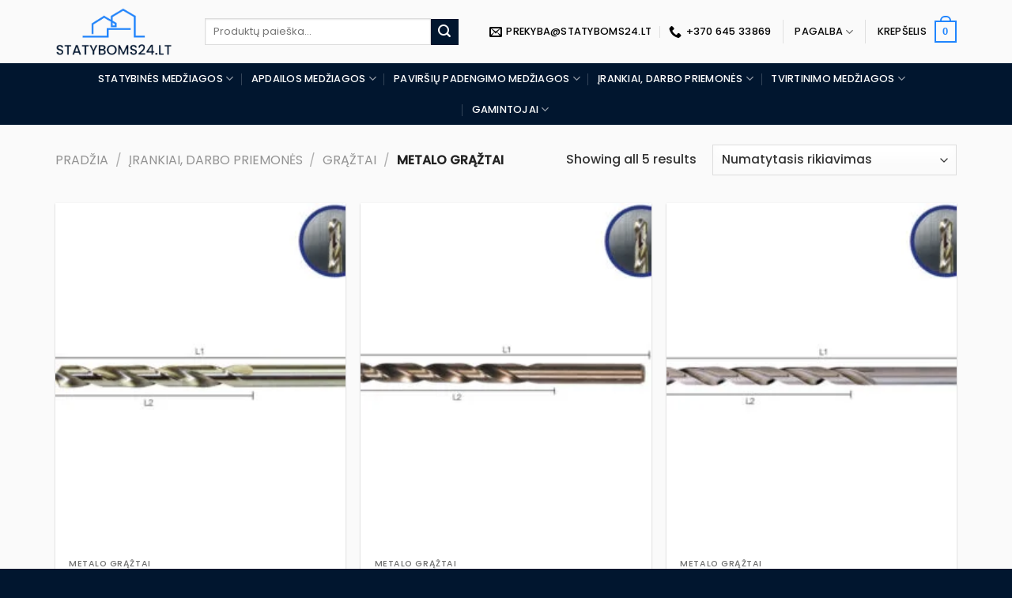

--- FILE ---
content_type: text/html; charset=UTF-8
request_url: https://statyboms24.lt/pk/irankiai-darbo-priemones/graztai/metalo-graztai/
body_size: 32620
content:
<!DOCTYPE html>
<html lang="lt-LT" class="loading-site no-js">
<head>
	<meta charset="UTF-8" />
	<link rel="profile" href="http://gmpg.org/xfn/11" />
	<link rel="pingback" href="https://statyboms24.lt/xmlrpc.php" />

	<script>(function(html){html.className = html.className.replace(/\bno-js\b/,'js')})(document.documentElement);</script>
<meta name='robots' content='index, follow, max-image-preview:large, max-snippet:-1, max-video-preview:-1' />
<meta name="viewport" content="width=device-width, initial-scale=1" />
	<!-- This site is optimized with the Yoast SEO plugin v26.3 - https://yoast.com/wordpress/plugins/seo/ -->
	<title>Metalo grąžtai - Statyboms24.lt</title>
	<link rel="canonical" href="https://statyboms24.lt/pk/irankiai-darbo-priemones/graztai/metalo-graztai/" />
	<meta property="og:locale" content="lt_LT" />
	<meta property="og:type" content="article" />
	<meta property="og:title" content="Metalo grąžtai - Statyboms24.lt" />
	<meta property="og:url" content="https://statyboms24.lt/pk/irankiai-darbo-priemones/graztai/metalo-graztai/" />
	<meta property="og:site_name" content="Statyboms24.lt" />
	<meta name="twitter:card" content="summary_large_image" />
	<script type="application/ld+json" class="yoast-schema-graph">{"@context":"https://schema.org","@graph":[{"@type":"CollectionPage","@id":"https://statyboms24.lt/pk/irankiai-darbo-priemones/graztai/metalo-graztai/","url":"https://statyboms24.lt/pk/irankiai-darbo-priemones/graztai/metalo-graztai/","name":"Metalo grąžtai - Statyboms24.lt","isPartOf":{"@id":"https://statyboms24.lt/#website"},"primaryImageOfPage":{"@id":"https://statyboms24.lt/pk/irankiai-darbo-priemones/graztai/metalo-graztai/#primaryimage"},"image":{"@id":"https://statyboms24.lt/pk/irankiai-darbo-priemones/graztai/metalo-graztai/#primaryimage"},"thumbnailUrl":"https://statyboms24.lt/wp-content/uploads/2022/04/pr0008.jpg","breadcrumb":{"@id":"https://statyboms24.lt/pk/irankiai-darbo-priemones/graztai/metalo-graztai/#breadcrumb"},"inLanguage":"lt-LT"},{"@type":"ImageObject","inLanguage":"lt-LT","@id":"https://statyboms24.lt/pk/irankiai-darbo-priemones/graztai/metalo-graztai/#primaryimage","url":"https://statyboms24.lt/wp-content/uploads/2022/04/pr0008.jpg","contentUrl":"https://statyboms24.lt/wp-content/uploads/2022/04/pr0008.jpg","width":750,"height":750},{"@type":"BreadcrumbList","@id":"https://statyboms24.lt/pk/irankiai-darbo-priemones/graztai/metalo-graztai/#breadcrumb","itemListElement":[{"@type":"ListItem","position":1,"name":"Home","item":"https://statyboms24.lt/"},{"@type":"ListItem","position":2,"name":"Įrankiai, darbo priemonės","item":"https://statyboms24.lt/pk/irankiai-darbo-priemones/"},{"@type":"ListItem","position":3,"name":"Grąžtai","item":"https://statyboms24.lt/pk/irankiai-darbo-priemones/graztai/"},{"@type":"ListItem","position":4,"name":"Metalo grąžtai"}]},{"@type":"WebSite","@id":"https://statyboms24.lt/#website","url":"https://statyboms24.lt/","name":"Statyboms24.lt","description":"Viskas jūsų namams!","potentialAction":[{"@type":"SearchAction","target":{"@type":"EntryPoint","urlTemplate":"https://statyboms24.lt/?s={search_term_string}"},"query-input":{"@type":"PropertyValueSpecification","valueRequired":true,"valueName":"search_term_string"}}],"inLanguage":"lt-LT"}]}</script>
	<!-- / Yoast SEO plugin. -->


<link rel='dns-prefetch' href='//cdn.jsdelivr.net' />
<link rel='dns-prefetch' href='//fonts.googleapis.com' />
<link href='https://fonts.gstatic.com' crossorigin rel='preconnect' />
<link rel='prefetch' href='https://statyboms24.lt/wp-content/themes/flatsome/assets/js/flatsome.js?ver=89ac940c4841291ea8d6' />
<link rel='prefetch' href='https://statyboms24.lt/wp-content/themes/flatsome/assets/js/chunk.slider.js?ver=3.17.5' />
<link rel='prefetch' href='https://statyboms24.lt/wp-content/themes/flatsome/assets/js/chunk.popups.js?ver=3.17.5' />
<link rel='prefetch' href='https://statyboms24.lt/wp-content/themes/flatsome/assets/js/chunk.tooltips.js?ver=3.17.5' />
<link rel='prefetch' href='https://statyboms24.lt/wp-content/themes/flatsome/assets/js/woocommerce.js?ver=1a392523165907adee6a' />
<link rel="alternate" type="application/rss+xml" title="Statyboms24.lt &raquo; Įrašų RSS srautas" href="https://statyboms24.lt/feed/" />
<link rel="alternate" type="application/rss+xml" title="Statyboms24.lt &raquo; Komentarų RSS srautas" href="https://statyboms24.lt/comments/feed/" />
<link rel="alternate" type="application/rss+xml" title="Statyboms24.lt &raquo; Metalo grąžtai Kategorija srautas" href="https://statyboms24.lt/pk/irankiai-darbo-priemones/graztai/metalo-graztai/feed/" />
		<!-- This site uses the Google Analytics by MonsterInsights plugin v9.9.0 - Using Analytics tracking - https://www.monsterinsights.com/ -->
							<script src="//www.googletagmanager.com/gtag/js?id=G-8GQQP42GPL"  data-cfasync="false" data-wpfc-render="false" type="text/javascript" async></script>
			<script data-cfasync="false" data-wpfc-render="false" type="text/javascript">
				var mi_version = '9.9.0';
				var mi_track_user = true;
				var mi_no_track_reason = '';
								var MonsterInsightsDefaultLocations = {"page_location":"https:\/\/statyboms24.lt\/pk\/irankiai-darbo-priemones\/graztai\/metalo-graztai\/"};
								if ( typeof MonsterInsightsPrivacyGuardFilter === 'function' ) {
					var MonsterInsightsLocations = (typeof MonsterInsightsExcludeQuery === 'object') ? MonsterInsightsPrivacyGuardFilter( MonsterInsightsExcludeQuery ) : MonsterInsightsPrivacyGuardFilter( MonsterInsightsDefaultLocations );
				} else {
					var MonsterInsightsLocations = (typeof MonsterInsightsExcludeQuery === 'object') ? MonsterInsightsExcludeQuery : MonsterInsightsDefaultLocations;
				}

								var disableStrs = [
										'ga-disable-G-8GQQP42GPL',
									];

				/* Function to detect opted out users */
				function __gtagTrackerIsOptedOut() {
					for (var index = 0; index < disableStrs.length; index++) {
						if (document.cookie.indexOf(disableStrs[index] + '=true') > -1) {
							return true;
						}
					}

					return false;
				}

				/* Disable tracking if the opt-out cookie exists. */
				if (__gtagTrackerIsOptedOut()) {
					for (var index = 0; index < disableStrs.length; index++) {
						window[disableStrs[index]] = true;
					}
				}

				/* Opt-out function */
				function __gtagTrackerOptout() {
					for (var index = 0; index < disableStrs.length; index++) {
						document.cookie = disableStrs[index] + '=true; expires=Thu, 31 Dec 2099 23:59:59 UTC; path=/';
						window[disableStrs[index]] = true;
					}
				}

				if ('undefined' === typeof gaOptout) {
					function gaOptout() {
						__gtagTrackerOptout();
					}
				}
								window.dataLayer = window.dataLayer || [];

				window.MonsterInsightsDualTracker = {
					helpers: {},
					trackers: {},
				};
				if (mi_track_user) {
					function __gtagDataLayer() {
						dataLayer.push(arguments);
					}

					function __gtagTracker(type, name, parameters) {
						if (!parameters) {
							parameters = {};
						}

						if (parameters.send_to) {
							__gtagDataLayer.apply(null, arguments);
							return;
						}

						if (type === 'event') {
														parameters.send_to = monsterinsights_frontend.v4_id;
							var hookName = name;
							if (typeof parameters['event_category'] !== 'undefined') {
								hookName = parameters['event_category'] + ':' + name;
							}

							if (typeof MonsterInsightsDualTracker.trackers[hookName] !== 'undefined') {
								MonsterInsightsDualTracker.trackers[hookName](parameters);
							} else {
								__gtagDataLayer('event', name, parameters);
							}
							
						} else {
							__gtagDataLayer.apply(null, arguments);
						}
					}

					__gtagTracker('js', new Date());
					__gtagTracker('set', {
						'developer_id.dZGIzZG': true,
											});
					if ( MonsterInsightsLocations.page_location ) {
						__gtagTracker('set', MonsterInsightsLocations);
					}
										__gtagTracker('config', 'G-8GQQP42GPL', {"forceSSL":"true","link_attribution":"true"} );
										window.gtag = __gtagTracker;										(function () {
						/* https://developers.google.com/analytics/devguides/collection/analyticsjs/ */
						/* ga and __gaTracker compatibility shim. */
						var noopfn = function () {
							return null;
						};
						var newtracker = function () {
							return new Tracker();
						};
						var Tracker = function () {
							return null;
						};
						var p = Tracker.prototype;
						p.get = noopfn;
						p.set = noopfn;
						p.send = function () {
							var args = Array.prototype.slice.call(arguments);
							args.unshift('send');
							__gaTracker.apply(null, args);
						};
						var __gaTracker = function () {
							var len = arguments.length;
							if (len === 0) {
								return;
							}
							var f = arguments[len - 1];
							if (typeof f !== 'object' || f === null || typeof f.hitCallback !== 'function') {
								if ('send' === arguments[0]) {
									var hitConverted, hitObject = false, action;
									if ('event' === arguments[1]) {
										if ('undefined' !== typeof arguments[3]) {
											hitObject = {
												'eventAction': arguments[3],
												'eventCategory': arguments[2],
												'eventLabel': arguments[4],
												'value': arguments[5] ? arguments[5] : 1,
											}
										}
									}
									if ('pageview' === arguments[1]) {
										if ('undefined' !== typeof arguments[2]) {
											hitObject = {
												'eventAction': 'page_view',
												'page_path': arguments[2],
											}
										}
									}
									if (typeof arguments[2] === 'object') {
										hitObject = arguments[2];
									}
									if (typeof arguments[5] === 'object') {
										Object.assign(hitObject, arguments[5]);
									}
									if ('undefined' !== typeof arguments[1].hitType) {
										hitObject = arguments[1];
										if ('pageview' === hitObject.hitType) {
											hitObject.eventAction = 'page_view';
										}
									}
									if (hitObject) {
										action = 'timing' === arguments[1].hitType ? 'timing_complete' : hitObject.eventAction;
										hitConverted = mapArgs(hitObject);
										__gtagTracker('event', action, hitConverted);
									}
								}
								return;
							}

							function mapArgs(args) {
								var arg, hit = {};
								var gaMap = {
									'eventCategory': 'event_category',
									'eventAction': 'event_action',
									'eventLabel': 'event_label',
									'eventValue': 'event_value',
									'nonInteraction': 'non_interaction',
									'timingCategory': 'event_category',
									'timingVar': 'name',
									'timingValue': 'value',
									'timingLabel': 'event_label',
									'page': 'page_path',
									'location': 'page_location',
									'title': 'page_title',
									'referrer' : 'page_referrer',
								};
								for (arg in args) {
																		if (!(!args.hasOwnProperty(arg) || !gaMap.hasOwnProperty(arg))) {
										hit[gaMap[arg]] = args[arg];
									} else {
										hit[arg] = args[arg];
									}
								}
								return hit;
							}

							try {
								f.hitCallback();
							} catch (ex) {
							}
						};
						__gaTracker.create = newtracker;
						__gaTracker.getByName = newtracker;
						__gaTracker.getAll = function () {
							return [];
						};
						__gaTracker.remove = noopfn;
						__gaTracker.loaded = true;
						window['__gaTracker'] = __gaTracker;
					})();
									} else {
										console.log("");
					(function () {
						function __gtagTracker() {
							return null;
						}

						window['__gtagTracker'] = __gtagTracker;
						window['gtag'] = __gtagTracker;
					})();
									}
			</script>
			
							<!-- / Google Analytics by MonsterInsights -->
		<style id='wp-img-auto-sizes-contain-inline-css' type='text/css'>
img:is([sizes=auto i],[sizes^="auto," i]){contain-intrinsic-size:3000px 1500px}
/*# sourceURL=wp-img-auto-sizes-contain-inline-css */
</style>
<style id='classic-theme-styles-inline-css' type='text/css'>
/*! This file is auto-generated */
.wp-block-button__link{color:#fff;background-color:#32373c;border-radius:9999px;box-shadow:none;text-decoration:none;padding:calc(.667em + 2px) calc(1.333em + 2px);font-size:1.125em}.wp-block-file__button{background:#32373c;color:#fff;text-decoration:none}
/*# sourceURL=/wp-includes/css/classic-themes.min.css */
</style>
<link rel='stylesheet' id='contact-form-7-css' href='https://statyboms24.lt/wp-content/plugins/contact-form-7/includes/css/styles.css?ver=6.1.3' type='text/css' media='all' />
<link rel='stylesheet' id='woocommerce-catalog-mode-css' href='https://statyboms24.lt/wp-content/plugins/woocommerce-catalog-mode/public/css/woocommerce-catalog-mode-public.css?ver=1.8.4' type='text/css' media='all' />
<link rel='stylesheet' id='woocommerce-catalog-mode-custom-css' href='https://statyboms24.lt/wp-content/plugins/woocommerce-catalog-mode/public/css/woocommerce-catalog-mode-custom.css?ver=1.8.4' type='text/css' media='all' />
<style id='woocommerce-inline-inline-css' type='text/css'>
.woocommerce form .form-row .required { visibility: visible; }
/*# sourceURL=woocommerce-inline-inline-css */
</style>
<link rel='stylesheet' id='brands-styles-css' href='https://statyboms24.lt/wp-content/plugins/woocommerce/assets/css/brands.css?ver=10.3.7' type='text/css' media='all' />
<link rel='stylesheet' id='flatsome-main-css' href='https://statyboms24.lt/wp-content/themes/flatsome/assets/css/flatsome.css?ver=3.17.5' type='text/css' media='all' />
<style id='flatsome-main-inline-css' type='text/css'>
@font-face {
				font-family: "fl-icons";
				font-display: block;
				src: url(https://statyboms24.lt/wp-content/themes/flatsome/assets/css/icons/fl-icons.eot?v=3.17.5);
				src:
					url(https://statyboms24.lt/wp-content/themes/flatsome/assets/css/icons/fl-icons.eot#iefix?v=3.17.5) format("embedded-opentype"),
					url(https://statyboms24.lt/wp-content/themes/flatsome/assets/css/icons/fl-icons.woff2?v=3.17.5) format("woff2"),
					url(https://statyboms24.lt/wp-content/themes/flatsome/assets/css/icons/fl-icons.ttf?v=3.17.5) format("truetype"),
					url(https://statyboms24.lt/wp-content/themes/flatsome/assets/css/icons/fl-icons.woff?v=3.17.5) format("woff"),
					url(https://statyboms24.lt/wp-content/themes/flatsome/assets/css/icons/fl-icons.svg?v=3.17.5#fl-icons) format("svg");
			}
/*# sourceURL=flatsome-main-inline-css */
</style>
<link rel='stylesheet' id='flatsome-shop-css' href='https://statyboms24.lt/wp-content/themes/flatsome/assets/css/flatsome-shop.css?ver=3.17.5' type='text/css' media='all' />
<link rel='stylesheet' id='flatsome-googlefonts-css' href='//fonts.googleapis.com/css?family=Poppins%3Aregular%2C500%2C500%2C500%7CDancing+Script%3Aregular%2Cregular&#038;display=swap&#038;ver=3.9' type='text/css' media='all' />
<script type="text/javascript" src="https://statyboms24.lt/wp-content/plugins/google-analytics-for-wordpress/assets/js/frontend-gtag.min.js?ver=9.9.0" id="monsterinsights-frontend-script-js" async="async" data-wp-strategy="async"></script>
<script data-cfasync="false" data-wpfc-render="false" type="text/javascript" id='monsterinsights-frontend-script-js-extra'>/* <![CDATA[ */
var monsterinsights_frontend = {"js_events_tracking":"true","download_extensions":"doc,pdf,ppt,zip,xls,docx,pptx,xlsx","inbound_paths":"[{\"path\":\"\\\/go\\\/\",\"label\":\"affiliate\"},{\"path\":\"\\\/recommend\\\/\",\"label\":\"affiliate\"}]","home_url":"https:\/\/statyboms24.lt","hash_tracking":"false","v4_id":"G-8GQQP42GPL"};/* ]]> */
</script>
<script type="text/javascript" src="https://statyboms24.lt/wp-includes/js/jquery/jquery.min.js?ver=3.7.1" id="jquery-core-js"></script>
<script type="text/javascript" src="https://statyboms24.lt/wp-content/plugins/woocommerce/assets/js/jquery-blockui/jquery.blockUI.min.js?ver=2.7.0-wc.10.3.7" id="wc-jquery-blockui-js" data-wp-strategy="defer"></script>
<script type="text/javascript" id="wc-add-to-cart-js-extra">
/* <![CDATA[ */
var wc_add_to_cart_params = {"ajax_url":"/wp-admin/admin-ajax.php","wc_ajax_url":"/?wc-ajax=%%endpoint%%","i18n_view_cart":"Krep\u0161elis","cart_url":"https://statyboms24.lt/krepselis/","is_cart":"","cart_redirect_after_add":"no"};
//# sourceURL=wc-add-to-cart-js-extra
/* ]]> */
</script>
<script type="text/javascript" src="https://statyboms24.lt/wp-content/plugins/woocommerce/assets/js/frontend/add-to-cart.min.js?ver=10.3.7" id="wc-add-to-cart-js" defer="defer" data-wp-strategy="defer"></script>
<script type="text/javascript" src="https://statyboms24.lt/wp-content/plugins/woocommerce/assets/js/js-cookie/js.cookie.min.js?ver=2.1.4-wc.10.3.7" id="wc-js-cookie-js" data-wp-strategy="defer"></script>
<link rel="https://api.w.org/" href="https://statyboms24.lt/wp-json/" /><link rel="alternate" title="JSON" type="application/json" href="https://statyboms24.lt/wp-json/wp/v2/product_cat/119" /><link rel="EditURI" type="application/rsd+xml" title="RSD" href="https://statyboms24.lt/xmlrpc.php?rsd" />

<style>.bg{opacity: 0; transition: opacity 1s; -webkit-transition: opacity 1s;} .bg-loaded{opacity: 1;}</style>	<noscript><style>.woocommerce-product-gallery{ opacity: 1 !important; }</style></noscript>
	<link rel="icon" href="https://statyboms24.lt/wp-content/uploads/2022/05/cropped-android-chrome-512x512-1-32x32.png" sizes="32x32" />
<link rel="icon" href="https://statyboms24.lt/wp-content/uploads/2022/05/cropped-android-chrome-512x512-1-192x192.png" sizes="192x192" />
<link rel="apple-touch-icon" href="https://statyboms24.lt/wp-content/uploads/2022/05/cropped-android-chrome-512x512-1-180x180.png" />
<meta name="msapplication-TileImage" content="https://statyboms24.lt/wp-content/uploads/2022/05/cropped-android-chrome-512x512-1-270x270.png" />
<style id="custom-css" type="text/css">:root {--primary-color: #2085fe;}.container-width, .full-width .ubermenu-nav, .container, .row{max-width: 1170px}.row.row-collapse{max-width: 1140px}.row.row-small{max-width: 1162.5px}.row.row-large{max-width: 1200px}.sticky-add-to-cart--active, #wrapper,#main,#main.dark{background-color: #fafafa}.header-main{height: 80px}#logo img{max-height: 80px}#logo{width:159px;}#logo img{padding:10px 0;}.header-bottom{min-height: 45px}.header-top{min-height: 30px}.transparent .header-main{height: 90px}.transparent #logo img{max-height: 90px}.has-transparent + .page-title:first-of-type,.has-transparent + #main > .page-title,.has-transparent + #main > div > .page-title,.has-transparent + #main .page-header-wrapper:first-of-type .page-title{padding-top: 140px;}.header.show-on-scroll,.stuck .header-main{height:70px!important}.stuck #logo img{max-height: 70px!important}.search-form{ width: 89%;}.header-bg-color {background-color: #fafafa}.header-bottom {background-color: #01162f}.header-main .nav > li > a{line-height: 16px }.stuck .header-main .nav > li > a{line-height: 16px }.header-bottom-nav > li > a{line-height: 16px }@media (max-width: 549px) {.header-main{height: 70px}#logo img{max-height: 70px}}/* Color */.accordion-title.active, .has-icon-bg .icon .icon-inner,.logo a, .primary.is-underline, .primary.is-link, .badge-outline .badge-inner, .nav-outline > li.active> a,.nav-outline >li.active > a, .cart-icon strong,[data-color='primary'], .is-outline.primary{color: #2085fe;}/* Color !important */[data-text-color="primary"]{color: #2085fe!important;}/* Background Color */[data-text-bg="primary"]{background-color: #2085fe;}/* Background */.scroll-to-bullets a,.featured-title, .label-new.menu-item > a:after, .nav-pagination > li > .current,.nav-pagination > li > span:hover,.nav-pagination > li > a:hover,.has-hover:hover .badge-outline .badge-inner,button[type="submit"], .button.wc-forward:not(.checkout):not(.checkout-button), .button.submit-button, .button.primary:not(.is-outline),.featured-table .title,.is-outline:hover, .has-icon:hover .icon-label,.nav-dropdown-bold .nav-column li > a:hover, .nav-dropdown.nav-dropdown-bold > li > a:hover, .nav-dropdown-bold.dark .nav-column li > a:hover, .nav-dropdown.nav-dropdown-bold.dark > li > a:hover, .header-vertical-menu__opener ,.is-outline:hover, .tagcloud a:hover,.grid-tools a, input[type='submit']:not(.is-form), .box-badge:hover .box-text, input.button.alt,.nav-box > li > a:hover,.nav-box > li.active > a,.nav-pills > li.active > a ,.current-dropdown .cart-icon strong, .cart-icon:hover strong, .nav-line-bottom > li > a:before, .nav-line-grow > li > a:before, .nav-line > li > a:before,.banner, .header-top, .slider-nav-circle .flickity-prev-next-button:hover svg, .slider-nav-circle .flickity-prev-next-button:hover .arrow, .primary.is-outline:hover, .button.primary:not(.is-outline), input[type='submit'].primary, input[type='submit'].primary, input[type='reset'].button, input[type='button'].primary, .badge-inner{background-color: #2085fe;}/* Border */.nav-vertical.nav-tabs > li.active > a,.scroll-to-bullets a.active,.nav-pagination > li > .current,.nav-pagination > li > span:hover,.nav-pagination > li > a:hover,.has-hover:hover .badge-outline .badge-inner,.accordion-title.active,.featured-table,.is-outline:hover, .tagcloud a:hover,blockquote, .has-border, .cart-icon strong:after,.cart-icon strong,.blockUI:before, .processing:before,.loading-spin, .slider-nav-circle .flickity-prev-next-button:hover svg, .slider-nav-circle .flickity-prev-next-button:hover .arrow, .primary.is-outline:hover{border-color: #2085fe}.nav-tabs > li.active > a{border-top-color: #2085fe}.widget_shopping_cart_content .blockUI.blockOverlay:before { border-left-color: #2085fe }.woocommerce-checkout-review-order .blockUI.blockOverlay:before { border-left-color: #2085fe }/* Fill */.slider .flickity-prev-next-button:hover svg,.slider .flickity-prev-next-button:hover .arrow{fill: #2085fe;}/* Focus */.primary:focus-visible, .submit-button:focus-visible, button[type="submit"]:focus-visible { outline-color: #2085fe!important; }/* Background Color */[data-icon-label]:after, .secondary.is-underline:hover,.secondary.is-outline:hover,.icon-label,.button.secondary:not(.is-outline),.button.alt:not(.is-outline), .badge-inner.on-sale, .button.checkout, .single_add_to_cart_button, .current .breadcrumb-step{ background-color:#01162f; }[data-text-bg="secondary"]{background-color: #01162f;}/* Color */.secondary.is-underline,.secondary.is-link, .secondary.is-outline,.stars a.active, .star-rating:before, .woocommerce-page .star-rating:before,.star-rating span:before, .color-secondary{color: #01162f}/* Color !important */[data-text-color="secondary"]{color: #01162f!important;}/* Border */.secondary.is-outline:hover{border-color:#01162f}/* Focus */.secondary:focus-visible, .alt:focus-visible { outline-color: #01162f!important; }body{color: #333333}h1,h2,h3,h4,h5,h6,.heading-font{color: #0a0a0a;}body{font-size: 100%;}@media screen and (max-width: 549px){body{font-size: 100%;}}body{font-family: Poppins, sans-serif;}body {font-weight: 500;font-style: normal;}.nav > li > a {font-family: Poppins, sans-serif;}.mobile-sidebar-levels-2 .nav > li > ul > li > a {font-family: Poppins, sans-serif;}.nav > li > a,.mobile-sidebar-levels-2 .nav > li > ul > li > a {font-weight: 500;font-style: normal;}h1,h2,h3,h4,h5,h6,.heading-font, .off-canvas-center .nav-sidebar.nav-vertical > li > a{font-family: Poppins, sans-serif;}h1,h2,h3,h4,h5,h6,.heading-font,.banner h1,.banner h2 {font-weight: 500;font-style: normal;}.alt-font{font-family: "Dancing Script", sans-serif;}.alt-font {font-weight: 400!important;font-style: normal!important;}.header:not(.transparent) .header-nav-main.nav > li > a {color: #0a0a0a;}.header:not(.transparent) .header-bottom-nav.nav > li > a{color: #ffffff;}a{color: #333333;}a:hover{color: #0a0a0a;}.tagcloud a:hover{border-color: #0a0a0a;background-color: #0a0a0a;}@media screen and (min-width: 550px){.products .box-vertical .box-image{min-width: 247px!important;width: 247px!important;}}.absolute-footer, html{background-color: #01162f}.nav-vertical-fly-out > li + li {border-top-width: 1px; border-top-style: solid;}/* Custom CSS */@media screen and (max-width: 549px) { /* Width & Padding Menu - Phone Only */.off-canvas .sidebar-menu, .cart-popup-inner.inner-padding {padding: 70px 40px;}.off-canvas-right .mfp-content, .off-canvas-left .mfp-content {width: 100%;}}.nav.nav-sidebar.nav-vertical.nav-uppercase {width: 104%;margin-top: -30px;margin-left: -8px;}.absolute-footer.dark.medium-text-center.text-center {display: none;}.entry-category.is-xsmall {display: none;}.entry-header-text.entry-header-text-top.text-center {margin-bottom: -30px;}#header-contact li .tooltip{color:#000000;}.label-new.menu-item > a:after{content:"New";}.label-hot.menu-item > a:after{content:"Hot";}.label-sale.menu-item > a:after{content:"Sale";}.label-popular.menu-item > a:after{content:"Popular";}</style><link rel='stylesheet' id='wc-blocks-style-css' href='https://statyboms24.lt/wp-content/plugins/woocommerce/assets/client/blocks/wc-blocks.css?ver=wc-10.3.7' type='text/css' media='all' />
<style id='global-styles-inline-css' type='text/css'>
:root{--wp--preset--aspect-ratio--square: 1;--wp--preset--aspect-ratio--4-3: 4/3;--wp--preset--aspect-ratio--3-4: 3/4;--wp--preset--aspect-ratio--3-2: 3/2;--wp--preset--aspect-ratio--2-3: 2/3;--wp--preset--aspect-ratio--16-9: 16/9;--wp--preset--aspect-ratio--9-16: 9/16;--wp--preset--color--black: #000000;--wp--preset--color--cyan-bluish-gray: #abb8c3;--wp--preset--color--white: #ffffff;--wp--preset--color--pale-pink: #f78da7;--wp--preset--color--vivid-red: #cf2e2e;--wp--preset--color--luminous-vivid-orange: #ff6900;--wp--preset--color--luminous-vivid-amber: #fcb900;--wp--preset--color--light-green-cyan: #7bdcb5;--wp--preset--color--vivid-green-cyan: #00d084;--wp--preset--color--pale-cyan-blue: #8ed1fc;--wp--preset--color--vivid-cyan-blue: #0693e3;--wp--preset--color--vivid-purple: #9b51e0;--wp--preset--gradient--vivid-cyan-blue-to-vivid-purple: linear-gradient(135deg,rgb(6,147,227) 0%,rgb(155,81,224) 100%);--wp--preset--gradient--light-green-cyan-to-vivid-green-cyan: linear-gradient(135deg,rgb(122,220,180) 0%,rgb(0,208,130) 100%);--wp--preset--gradient--luminous-vivid-amber-to-luminous-vivid-orange: linear-gradient(135deg,rgb(252,185,0) 0%,rgb(255,105,0) 100%);--wp--preset--gradient--luminous-vivid-orange-to-vivid-red: linear-gradient(135deg,rgb(255,105,0) 0%,rgb(207,46,46) 100%);--wp--preset--gradient--very-light-gray-to-cyan-bluish-gray: linear-gradient(135deg,rgb(238,238,238) 0%,rgb(169,184,195) 100%);--wp--preset--gradient--cool-to-warm-spectrum: linear-gradient(135deg,rgb(74,234,220) 0%,rgb(151,120,209) 20%,rgb(207,42,186) 40%,rgb(238,44,130) 60%,rgb(251,105,98) 80%,rgb(254,248,76) 100%);--wp--preset--gradient--blush-light-purple: linear-gradient(135deg,rgb(255,206,236) 0%,rgb(152,150,240) 100%);--wp--preset--gradient--blush-bordeaux: linear-gradient(135deg,rgb(254,205,165) 0%,rgb(254,45,45) 50%,rgb(107,0,62) 100%);--wp--preset--gradient--luminous-dusk: linear-gradient(135deg,rgb(255,203,112) 0%,rgb(199,81,192) 50%,rgb(65,88,208) 100%);--wp--preset--gradient--pale-ocean: linear-gradient(135deg,rgb(255,245,203) 0%,rgb(182,227,212) 50%,rgb(51,167,181) 100%);--wp--preset--gradient--electric-grass: linear-gradient(135deg,rgb(202,248,128) 0%,rgb(113,206,126) 100%);--wp--preset--gradient--midnight: linear-gradient(135deg,rgb(2,3,129) 0%,rgb(40,116,252) 100%);--wp--preset--font-size--small: 13px;--wp--preset--font-size--medium: 20px;--wp--preset--font-size--large: 36px;--wp--preset--font-size--x-large: 42px;--wp--preset--spacing--20: 0.44rem;--wp--preset--spacing--30: 0.67rem;--wp--preset--spacing--40: 1rem;--wp--preset--spacing--50: 1.5rem;--wp--preset--spacing--60: 2.25rem;--wp--preset--spacing--70: 3.38rem;--wp--preset--spacing--80: 5.06rem;--wp--preset--shadow--natural: 6px 6px 9px rgba(0, 0, 0, 0.2);--wp--preset--shadow--deep: 12px 12px 50px rgba(0, 0, 0, 0.4);--wp--preset--shadow--sharp: 6px 6px 0px rgba(0, 0, 0, 0.2);--wp--preset--shadow--outlined: 6px 6px 0px -3px rgb(255, 255, 255), 6px 6px rgb(0, 0, 0);--wp--preset--shadow--crisp: 6px 6px 0px rgb(0, 0, 0);}:where(.is-layout-flex){gap: 0.5em;}:where(.is-layout-grid){gap: 0.5em;}body .is-layout-flex{display: flex;}.is-layout-flex{flex-wrap: wrap;align-items: center;}.is-layout-flex > :is(*, div){margin: 0;}body .is-layout-grid{display: grid;}.is-layout-grid > :is(*, div){margin: 0;}:where(.wp-block-columns.is-layout-flex){gap: 2em;}:where(.wp-block-columns.is-layout-grid){gap: 2em;}:where(.wp-block-post-template.is-layout-flex){gap: 1.25em;}:where(.wp-block-post-template.is-layout-grid){gap: 1.25em;}.has-black-color{color: var(--wp--preset--color--black) !important;}.has-cyan-bluish-gray-color{color: var(--wp--preset--color--cyan-bluish-gray) !important;}.has-white-color{color: var(--wp--preset--color--white) !important;}.has-pale-pink-color{color: var(--wp--preset--color--pale-pink) !important;}.has-vivid-red-color{color: var(--wp--preset--color--vivid-red) !important;}.has-luminous-vivid-orange-color{color: var(--wp--preset--color--luminous-vivid-orange) !important;}.has-luminous-vivid-amber-color{color: var(--wp--preset--color--luminous-vivid-amber) !important;}.has-light-green-cyan-color{color: var(--wp--preset--color--light-green-cyan) !important;}.has-vivid-green-cyan-color{color: var(--wp--preset--color--vivid-green-cyan) !important;}.has-pale-cyan-blue-color{color: var(--wp--preset--color--pale-cyan-blue) !important;}.has-vivid-cyan-blue-color{color: var(--wp--preset--color--vivid-cyan-blue) !important;}.has-vivid-purple-color{color: var(--wp--preset--color--vivid-purple) !important;}.has-black-background-color{background-color: var(--wp--preset--color--black) !important;}.has-cyan-bluish-gray-background-color{background-color: var(--wp--preset--color--cyan-bluish-gray) !important;}.has-white-background-color{background-color: var(--wp--preset--color--white) !important;}.has-pale-pink-background-color{background-color: var(--wp--preset--color--pale-pink) !important;}.has-vivid-red-background-color{background-color: var(--wp--preset--color--vivid-red) !important;}.has-luminous-vivid-orange-background-color{background-color: var(--wp--preset--color--luminous-vivid-orange) !important;}.has-luminous-vivid-amber-background-color{background-color: var(--wp--preset--color--luminous-vivid-amber) !important;}.has-light-green-cyan-background-color{background-color: var(--wp--preset--color--light-green-cyan) !important;}.has-vivid-green-cyan-background-color{background-color: var(--wp--preset--color--vivid-green-cyan) !important;}.has-pale-cyan-blue-background-color{background-color: var(--wp--preset--color--pale-cyan-blue) !important;}.has-vivid-cyan-blue-background-color{background-color: var(--wp--preset--color--vivid-cyan-blue) !important;}.has-vivid-purple-background-color{background-color: var(--wp--preset--color--vivid-purple) !important;}.has-black-border-color{border-color: var(--wp--preset--color--black) !important;}.has-cyan-bluish-gray-border-color{border-color: var(--wp--preset--color--cyan-bluish-gray) !important;}.has-white-border-color{border-color: var(--wp--preset--color--white) !important;}.has-pale-pink-border-color{border-color: var(--wp--preset--color--pale-pink) !important;}.has-vivid-red-border-color{border-color: var(--wp--preset--color--vivid-red) !important;}.has-luminous-vivid-orange-border-color{border-color: var(--wp--preset--color--luminous-vivid-orange) !important;}.has-luminous-vivid-amber-border-color{border-color: var(--wp--preset--color--luminous-vivid-amber) !important;}.has-light-green-cyan-border-color{border-color: var(--wp--preset--color--light-green-cyan) !important;}.has-vivid-green-cyan-border-color{border-color: var(--wp--preset--color--vivid-green-cyan) !important;}.has-pale-cyan-blue-border-color{border-color: var(--wp--preset--color--pale-cyan-blue) !important;}.has-vivid-cyan-blue-border-color{border-color: var(--wp--preset--color--vivid-cyan-blue) !important;}.has-vivid-purple-border-color{border-color: var(--wp--preset--color--vivid-purple) !important;}.has-vivid-cyan-blue-to-vivid-purple-gradient-background{background: var(--wp--preset--gradient--vivid-cyan-blue-to-vivid-purple) !important;}.has-light-green-cyan-to-vivid-green-cyan-gradient-background{background: var(--wp--preset--gradient--light-green-cyan-to-vivid-green-cyan) !important;}.has-luminous-vivid-amber-to-luminous-vivid-orange-gradient-background{background: var(--wp--preset--gradient--luminous-vivid-amber-to-luminous-vivid-orange) !important;}.has-luminous-vivid-orange-to-vivid-red-gradient-background{background: var(--wp--preset--gradient--luminous-vivid-orange-to-vivid-red) !important;}.has-very-light-gray-to-cyan-bluish-gray-gradient-background{background: var(--wp--preset--gradient--very-light-gray-to-cyan-bluish-gray) !important;}.has-cool-to-warm-spectrum-gradient-background{background: var(--wp--preset--gradient--cool-to-warm-spectrum) !important;}.has-blush-light-purple-gradient-background{background: var(--wp--preset--gradient--blush-light-purple) !important;}.has-blush-bordeaux-gradient-background{background: var(--wp--preset--gradient--blush-bordeaux) !important;}.has-luminous-dusk-gradient-background{background: var(--wp--preset--gradient--luminous-dusk) !important;}.has-pale-ocean-gradient-background{background: var(--wp--preset--gradient--pale-ocean) !important;}.has-electric-grass-gradient-background{background: var(--wp--preset--gradient--electric-grass) !important;}.has-midnight-gradient-background{background: var(--wp--preset--gradient--midnight) !important;}.has-small-font-size{font-size: var(--wp--preset--font-size--small) !important;}.has-medium-font-size{font-size: var(--wp--preset--font-size--medium) !important;}.has-large-font-size{font-size: var(--wp--preset--font-size--large) !important;}.has-x-large-font-size{font-size: var(--wp--preset--font-size--x-large) !important;}
/*# sourceURL=global-styles-inline-css */
</style>
</head>

<body class="archive tax-product_cat term-metalo-graztai term-119 wp-theme-flatsome wp-child-theme-statyboms24 theme-flatsome woocommerce woocommerce-page woocommerce-no-js lightbox nav-dropdown-has-arrow nav-dropdown-has-shadow nav-dropdown-has-border mobile-submenu-toggle">


<a class="skip-link screen-reader-text" href="#main">Skip to content</a>

<div id="wrapper">

	
	<header id="header" class="header has-sticky sticky-jump">
		<div class="header-wrapper">
			<div id="masthead" class="header-main hide-for-sticky">
      <div class="header-inner flex-row container logo-left medium-logo-center" role="navigation">

          <!-- Logo -->
          <div id="logo" class="flex-col logo">
            
<!-- Header logo -->
<a href="https://statyboms24.lt/" title="Statyboms24.lt - Viskas jūsų namams!" rel="home">
		<img width="381" height="154" src="https://statyboms24.lt/wp-content/uploads/2022/04/Untitled.png" class="header_logo header-logo" alt="Statyboms24.lt"/><img  width="381" height="154" src="https://statyboms24.lt/wp-content/uploads/2022/04/Untitled.png" class="header-logo-dark" alt="Statyboms24.lt"/></a>
          </div>

          <!-- Mobile Left Elements -->
          <div class="flex-col show-for-medium flex-left">
            <ul class="mobile-nav nav nav-left ">
              <li class="nav-icon has-icon">
  		<a href="#" data-open="#main-menu" data-pos="left" data-bg="main-menu-overlay" data-color="" class="is-small" aria-label="Menu" aria-controls="main-menu" aria-expanded="false">

		  <i class="icon-menu" ></i>
		  		</a>
	</li>
            </ul>
          </div>

          <!-- Left Elements -->
          <div class="flex-col hide-for-medium flex-left
            flex-grow">
            <ul class="header-nav header-nav-main nav nav-left  nav-uppercase" >
              <li class="header-search-form search-form html relative has-icon">
	<div class="header-search-form-wrapper">
		<div class="searchform-wrapper ux-search-box relative is-normal"><form role="search" method="get" class="searchform" action="https://statyboms24.lt/">
	<div class="flex-row relative">
						<div class="flex-col flex-grow">
			<label class="screen-reader-text" for="woocommerce-product-search-field-0">Ieškoti:</label>
			<input type="search" id="woocommerce-product-search-field-0" class="search-field mb-0" placeholder="Produktų paieška..." value="" name="s" />
			<input type="hidden" name="post_type" value="product" />
					</div>
		<div class="flex-col">
			<button type="submit" value="Ieškoti" class="ux-search-submit submit-button secondary button  icon mb-0" aria-label="Submit">
				<i class="icon-search" ></i>			</button>
		</div>
	</div>
	<div class="live-search-results text-left z-top"></div>
</form>
</div>	</div>
</li>
            </ul>
          </div>

          <!-- Right Elements -->
          <div class="flex-col hide-for-medium flex-right">
            <ul class="header-nav header-nav-main nav nav-right  nav-uppercase">
              <li class="header-contact-wrapper">
		<ul id="header-contact" class="nav nav-divided nav-uppercase header-contact">
		
						<li class="">
			  <a href="mailto:prekyba@statyboms24.lt" class="tooltip" title="prekyba@statyboms24.lt">
				  <i class="icon-envelop" style="font-size:16px;" ></i>			       <span>
			       	prekyba@statyboms24.lt			       </span>
			  </a>
			</li>
			
			
						<li class="">
			  <a href="tel:+370 645 33869" class="tooltip" title="+370 645 33869">
			     <i class="icon-phone" style="font-size:16px;" ></i>			      <span>+370 645 33869</span>
			  </a>
			</li>
				</ul>
</li>
<li class="header-divider"></li><li id="menu-item-458" class="menu-item menu-item-type-custom menu-item-object-custom menu-item-has-children menu-item-458 menu-item-design-default has-dropdown"><a href="#" class="nav-top-link" aria-expanded="false" aria-haspopup="menu">Pagalba<i class="icon-angle-down" ></i></a>
<ul class="sub-menu nav-dropdown nav-dropdown-simple">
	<li id="menu-item-628" class="menu-item menu-item-type-post_type menu-item-object-page menu-item-628"><a href="https://statyboms24.lt/apie-mus/">Apie mus</a></li>
	<li id="menu-item-629" class="menu-item menu-item-type-post_type menu-item-object-page menu-item-629"><a href="https://statyboms24.lt/kaip-veikia/">Kaip veikia?</a></li>
	<li id="menu-item-630" class="menu-item menu-item-type-post_type menu-item-object-page menu-item-630"><a href="https://statyboms24.lt/d-u-k/">D.U.K.</a></li>
	<li id="menu-item-631" class="menu-item menu-item-type-post_type menu-item-object-page menu-item-631"><a href="https://statyboms24.lt/kontaktai/">Kontaktai</a></li>
</ul>
</li>
<li class="header-divider"></li><li class="cart-item has-icon">

<a href="https://statyboms24.lt/krepselis/" title="Krepšelis" class="header-cart-link is-small">


<span class="header-cart-title">
   Krepšelis     </span>

    <span class="cart-icon image-icon">
    <strong>0</strong>
  </span>
  </a>


</li>
            </ul>
          </div>

          <!-- Mobile Right Elements -->
          <div class="flex-col show-for-medium flex-right">
            <ul class="mobile-nav nav nav-right ">
              <li class="cart-item has-icon">

      <a href="https://statyboms24.lt/krepselis/" title="Krepšelis" class="header-cart-link is-small">
  
    <span class="cart-icon image-icon">
    <strong>0</strong>
  </span>
  </a>

</li>
            </ul>
          </div>

      </div>

      </div>
<div id="wide-nav" class="header-bottom wide-nav nav-dark flex-has-center hide-for-medium">
    <div class="flex-row container">

            
                        <div class="flex-col hide-for-medium flex-center">
                <ul class="nav header-nav header-bottom-nav nav-center  nav-divided nav-uppercase">
                    <li id="menu-item-26" class="menu-item menu-item-type-taxonomy menu-item-object-product_cat menu-item-has-children menu-item-26 menu-item-design-custom-size menu-item-has-block has-dropdown"><a href="https://statyboms24.lt/pk/statybines-medziagos/" class="nav-top-link" aria-expanded="false" aria-haspopup="menu">Statybinės medžiagos<i class="icon-angle-down" ></i></a><div class="sub-menu nav-dropdown"><div class="row"  id="row-929945930">


	<div id="col-344166751" class="col medium-3 small-6 large-3"  >
				<div class="col-inner"  >
			
			

	<div id="text-741081574" class="text">
		

<p><a href="https://statyboms24.lt/pk/statybines-medziagos/apsiltinimo-medziagos/"><strong><span style="font-size: 105%;">APŠILTINIMO MEDŽIAGOS</span></strong></a></p>
		
<style>
#text-741081574 {
  font-size: 0.75rem;
  color: rgb(0, 0, 0);
}
#text-741081574 > * {
  color: rgb(0, 0, 0);
}
</style>
	</div>
	
	<div id="gap-822785423" class="gap-element clearfix" style="display:block; height:auto;">
		
<style>
#gap-822785423 {
  padding-top: 5px;
}
</style>
	</div>
	

	<div id="text-3894857654" class="text">
		

<p><a href="https://statyboms24.lt/pk/statybines-medziagos/apsiltinimo-medziagos/putu-polistirenas-eps/">Putų polistirenas EPS</a><br /><a href="https://statyboms24.lt/pk/statybines-medziagos/apsiltinimo-medziagos/ekstruzinis-polistirenas-xps/">Ekstruzinis polistirenas XPS</a><br /><a href="https://statyboms24.lt/pk/statybines-medziagos/apsiltinimo-medziagos/poliuretano-plokstes-pir/">Poliuretano plokštės PIR</a><br /><a href="https://statyboms24.lt/pk/statybines-medziagos/apsiltinimo-medziagos/mineraline-vata/">Mineralinė vata</a></p>
		
<style>
#text-3894857654 {
  font-size: 0.75rem;
  line-height: 1.75;
}
</style>
	</div>
	
	<div id="gap-2132214349" class="gap-element clearfix" style="display:block; height:auto;">
		
<style>
#gap-2132214349 {
  padding-top: 25px;
}
</style>
	</div>
	

	<div id="text-502369479" class="text">
		

<p><a href="https://statyboms24.lt/pk/statybines-medziagos/blokeliai-plytos/"><strong><span style="font-size: 105%;">BLOKELIAI, PLYTOS</span></strong></a></p>
		
<style>
#text-502369479 {
  font-size: 0.75rem;
  color: rgb(0, 0, 0);
}
#text-502369479 > * {
  color: rgb(0, 0, 0);
}
</style>
	</div>
	
	<div id="gap-1993902726" class="gap-element clearfix" style="display:block; height:auto;">
		
<style>
#gap-1993902726 {
  padding-top: 5px;
}
</style>
	</div>
	

	<div id="text-1223065025" class="text">
		

<p><a href="https://statyboms24.lt/pk/statybines-medziagos/blokeliai-plytos/keraminiai-blokeliai/">Keraminiai blokeliai</a><br /><a href="https://statyboms24.lt/pk/statybines-medziagos/blokeliai-plytos/silikatiniai-blokeliai/">Silikatiniai blokeliai</a><br /><a href="https://statyboms24.lt/pk/statybines-medziagos/blokeliai-plytos/akyto-betono-blokeliai/">Akyto betono blokeliai</a><br /><a href="https://statyboms24.lt/pk/statybines-medziagos/blokeliai-plytos/keramzitiniai-blokeliai/">Keramzitiniai blokeliai</a><br /><a href="https://statyboms24.lt/pk/statybines-medziagos/blokeliai-plytos/ventiliaciniai-blokeliai/">Ventiliaciniai blokeliai</a><br /><a href="https://statyboms24.lt/pk/statybines-medziagos/blokeliai-plytos/plytos/">Plytos</a></p>
		
<style>
#text-1223065025 {
  font-size: 0.75rem;
  line-height: 1.75;
}
</style>
	</div>
	

		</div>
				
<style>
#col-344166751 > .col-inner {
  margin: 25px 0px 0px 25px;
}
</style>
	</div>

	

	<div id="col-2145269186" class="col medium-3 small-6 large-3"  >
				<div class="col-inner"  >
			
			

	<div id="text-2059981855" class="text">
		

<p><a href="https://statyboms24.lt/pk/statybines-medziagos/misiniai-birios-medziagos/"><strong><span style="font-size: 105%;">MIŠINIAI, BIRIOS MEDŽIAGOS</span></strong></a></p>
		
<style>
#text-2059981855 {
  font-size: 0.75rem;
  color: rgb(0, 0, 0);
}
#text-2059981855 > * {
  color: rgb(0, 0, 0);
}
</style>
	</div>
	
	<div id="gap-1803823606" class="gap-element clearfix" style="display:block; height:auto;">
		
<style>
#gap-1803823606 {
  padding-top: 5px;
}
</style>
	</div>
	

	<div id="text-789337679" class="text">
		

<p><a href="https://statyboms24.lt/pk/statybines-medziagos/misiniai-birios-medziagos/muro-misiniai/">Mūro mišiniai</a><br /><a href="https://statyboms24.lt/pk/statybines-medziagos/misiniai-birios-medziagos/armavimo-misiniai/">Armavimo mišiniai</a><br /><a href="https://statyboms24.lt/pk/statybines-medziagos/misiniai-birios-medziagos/sausieji-klijai/">Sausieji klijai</a><br /><a href="https://statyboms24.lt/pk/statybines-medziagos/misiniai-birios-medziagos/cementas/">Cementas</a><br /><a href="https://statyboms24.lt/pk/statybines-medziagos/misiniai-birios-medziagos/grindu-misiniai/">Grindų mišiniai</a></p>
		
<style>
#text-789337679 {
  font-size: 0.75rem;
  line-height: 1.75;
}
</style>
	</div>
	
	<div id="gap-385649113" class="gap-element clearfix" style="display:block; height:auto;">
		
<style>
#gap-385649113 {
  padding-top: 25px;
}
</style>
	</div>
	

	<div id="text-160667341" class="text">
		

<p><a href="https://statyboms24.lt/pk/statybines-medziagos/stogo-danga-langai/"><strong><span style="font-size: 105%;">STOGO DANGA, LANGAI</span></strong></a></p>
		
<style>
#text-160667341 {
  font-size: 0.75rem;
  color: rgb(0, 0, 0);
}
#text-160667341 > * {
  color: rgb(0, 0, 0);
}
</style>
	</div>
	
	<div id="gap-1866493409" class="gap-element clearfix" style="display:block; height:auto;">
		
<style>
#gap-1866493409 {
  padding-top: 5px;
}
</style>
	</div>
	

	<div id="text-2420770102" class="text">
		

<p><a href="https://statyboms24.lt/pk/statybines-medziagos/stogo-danga-langai/prilydomos-dangos/">Prilydomos dangos</a><br /><a href="https://statyboms24.lt/pk/statybines-medziagos/stogo-danga-langai/plienine-danga/">Plieninė danga</a><br /><a href="https://statyboms24.lt/pk/statybines-medziagos/stogo-danga-langai/siferis/">Šiferis</a><br /><a href="https://statyboms24.lt/pk/statybines-medziagos/stogo-danga-langai/bitumines-cerpes/">Bituminės čerpės</a><br /><a href="https://statyboms24.lt/pk/statybines-medziagos/stogo-danga-langai/betonines-cerpes/">Betoninės čerpės</a><br /><a href="https://statyboms24.lt/pk/statybines-medziagos/stogo-danga-langai/keramikines-cerpes/">Keramikinės čerpės</a><br /><a href="https://statyboms24.lt/pk/statybines-medziagos/stogo-danga-langai/stogo-langai/">Stogo langai</a></p>
		
<style>
#text-2420770102 {
  font-size: 0.75rem;
  line-height: 1.75;
}
</style>
	</div>
	

		</div>
				
<style>
#col-2145269186 > .col-inner {
  margin: 25px 0px 0px 25px;
}
</style>
	</div>

	

	<div id="col-399263644" class="col medium-6 small-6 large-6"  >
				<div class="col-inner"  >
			
			

	<div id="text-3368099824" class="text">
		

<p><a href="https://statyboms24.lt/pk/statybines-medziagos/kaminu-sistemos/"><strong><span style="font-size: 105%;">KAMINŲ SISTEMOS</span></strong></a></p>
		
<style>
#text-3368099824 {
  font-size: 0.75rem;
  color: rgb(0, 0, 0);
}
#text-3368099824 > * {
  color: rgb(0, 0, 0);
}
</style>
	</div>
	
	<div id="gap-439946023" class="gap-element clearfix" style="display:block; height:auto;">
		
<style>
#gap-439946023 {
  padding-top: 5px;
}
</style>
	</div>
	

	<div id="text-2711266288" class="text">
		

<p><a href="https://statyboms24.lt/pk/statybines-medziagos/kaminu-sistemos/vieno-kanalo-kamino-sistema/">Vieno kanalo kamino sistema</a><br /><a href="https://statyboms24.lt/pk/statybines-medziagos/kaminu-sistemos/vieno-kanalo-su-vienguba-ventiliacija-kamino-sistema/">Vieno kanalo su vienguba ventiliacija kamino sistema</a><br /><a href="https://statyboms24.lt/pk/statybines-medziagos/kaminu-sistemos/vieno-kanalo-su-dviguba-ventiliacija-kamino-sistema/">Vieno kanalo su dviguba ventiliacija kamino sistema</a><br /><a href="https://statyboms24.lt/pk/statybines-medziagos/kaminu-sistemos/ventiliaciniai-blokeliai-kaminu-sistemos/">Ventiliaciniai blokeliai</a><br /><a href="https://statyboms24.lt/pk/statybines-medziagos/kaminu-sistemos/priedai/">Priedai</a></p>
		
<style>
#text-2711266288 {
  font-size: 0.75rem;
  line-height: 1.75;
}
</style>
	</div>
	
	<div id="gap-1300343333" class="gap-element clearfix" style="display:block; height:auto;">
		
<style>
#gap-1300343333 {
  padding-top: 25px;
}
</style>
	</div>
	

	<div id="text-718281806" class="text">
		

<p><a href="https://statyboms24.lt/pk/statybines-medziagos/lietaus-vandens-surinkimo-sistemos/"><strong><span style="font-size: 105%;">LIETAUS VANDENS SURINKIMO SISTEMOS</span></strong></a></p>
		
<style>
#text-718281806 {
  font-size: 0.75rem;
  color: rgb(0, 0, 0);
}
#text-718281806 > * {
  color: rgb(0, 0, 0);
}
</style>
	</div>
	
	<div id="gap-1472096972" class="gap-element clearfix" style="display:block; height:auto;">
		
<style>
#gap-1472096972 {
  padding-top: 5px;
}
</style>
	</div>
	

	<div id="text-1181406535" class="text">
		

<p><a href="https://statyboms24.lt/pk/statybines-medziagos/lietaus-vandens-surinkimo-sistemos/plienine-sistema/">Plieninė sistema</a><br /><a href="https://statyboms24.lt/pk/statybines-medziagos/lietaus-vandens-surinkimo-sistemos/plastikine-sistema/">Plastikinė sistema</a><br /><a href="https://statyboms24.lt/pk/statybines-medziagos/lietaus-vandens-surinkimo-sistemos/trapai-sulineliai/">Trapai, šulinėliai</a></p>
		
<style>
#text-1181406535 {
  font-size: 0.75rem;
  line-height: 1.75;
}
</style>
	</div>
	
	<div id="gap-1415818676" class="gap-element clearfix" style="display:block; height:auto;">
		
<style>
#gap-1415818676 {
  padding-top: 25px;
}
</style>
	</div>
	

	<div id="text-4240889442" class="text">
		

<p><a href="https://statyboms24.lt/pk/statybines-medziagos/statybines-pleveles/"><strong><span style="font-size: 105%;">STATYBINĖS PLĖVELĖS</span></strong></a></p>
		
<style>
#text-4240889442 {
  font-size: 0.75rem;
  color: rgb(0, 0, 0);
}
#text-4240889442 > * {
  color: rgb(0, 0, 0);
}
</style>
	</div>
	
	<div id="gap-1150344986" class="gap-element clearfix" style="display:block; height:auto;">
		
<style>
#gap-1150344986 {
  padding-top: 5px;
}
</style>
	</div>
	

	<div id="text-2133286670" class="text">
		

<p><a href="https://statyboms24.lt/pk/statybines-medziagos/statybines-pleveles/difuzines-pleveles/">Difuzinės plėvelės</a><br /><a href="https://statyboms24.lt/pk/statybines-medziagos/statybines-pleveles/garo-izoliacines-pleveles/">Garo izoliacinės plėvelės</a><br /><a href="https://statyboms24.lt/pk/statybines-medziagos/statybines-pleveles/pamatu-izoliacines-pleveles/">Pamatų izoliacinės plėvelės</a><br /><a href="https://statyboms24.lt/pk/statybines-medziagos/statybines-pleveles/vejo-izoliacines-pleveles/">Vėjo izoliacinės plėvelės</a></p>
		
<style>
#text-2133286670 {
  font-size: 0.75rem;
  line-height: 1.75;
}
</style>
	</div>
	

		</div>
				
<style>
#col-399263644 > .col-inner {
  margin: 25px 0px -5px 25px;
}
</style>
	</div>

	

</div></div><style>#menu-item-26 > .nav-dropdown {width: 820px;}</style></li>
<li id="menu-item-27" class="menu-item menu-item-type-taxonomy menu-item-object-product_cat menu-item-has-children menu-item-27 menu-item-design-custom-size menu-item-has-block has-dropdown"><a href="https://statyboms24.lt/pk/apdailos-medziagos/" class="nav-top-link" aria-expanded="false" aria-haspopup="menu">Apdailos medžiagos<i class="icon-angle-down" ></i></a><div class="sub-menu nav-dropdown"><div class="row"  id="row-1235931969">


	<div id="col-498129937" class="col medium-4 small-6 large-4"  >
				<div class="col-inner"  >
			
			

	<div id="text-3024908646" class="text">
		

<p><a href="https://statyboms24.lt/pk/apdailos-medziagos/plokstes/"><strong><span style="font-size: 105%;">PLOKŠTĖS</span></strong></a></p>
		
<style>
#text-3024908646 {
  font-size: 0.75rem;
  color: rgb(0, 0, 0);
}
#text-3024908646 > * {
  color: rgb(0, 0, 0);
}
</style>
	</div>
	
	<div id="gap-140418093" class="gap-element clearfix" style="display:block; height:auto;">
		
<style>
#gap-140418093 {
  padding-top: 5px;
}
</style>
	</div>
	

	<div id="text-2473234652" class="text">
		

<p><a href="https://statyboms24.lt/pk/apdailos-medziagos/plokstes/gipso-plokstes/">Gipso plokštės</a><br /><a href="https://statyboms24.lt/pk/apdailos-medziagos/plokstes/osb-plokstes/">OSB plokštės</a><br /><a href="https://statyboms24.lt/pk/apdailos-medziagos/plokstes/cemento-drozliu-plokstes/">Cemento drožlių plokštės</a></p>
		
<style>
#text-2473234652 {
  font-size: 0.75rem;
  line-height: 1.75;
}
</style>
	</div>
	
	<div id="gap-2125074629" class="gap-element clearfix" style="display:block; height:auto;">
		
<style>
#gap-2125074629 {
  padding-top: 25px;
}
</style>
	</div>
	

	<div id="text-1717678172" class="text">
		

<p><a href="https://statyboms24.lt/pk/apdailos-medziagos/armavimo-tinkleliai/"><strong><span style="font-size: 105%;">ARMAVIMO TINKLELIAI</span></strong></a></p>
		
<style>
#text-1717678172 {
  font-size: 0.75rem;
  color: rgb(0, 0, 0);
}
#text-1717678172 > * {
  color: rgb(0, 0, 0);
}
</style>
	</div>
	
	<div id="gap-799919031" class="gap-element clearfix" style="display:block; height:auto;">
		
<style>
#gap-799919031 {
  padding-top: 5px;
}
</style>
	</div>
	

	<div id="text-3224471203" class="text">
		

<p><a href="https://statyboms24.lt/pk/apdailos-medziagos/armavimo-tinkleliai/tinklelis/">Tinklelis</a><br /><a href="https://statyboms24.lt/pk/apdailos-medziagos/armavimo-tinkleliai/priedai-armavimo-tinkleliai/">Priedai</a></p>
		
<style>
#text-3224471203 {
  font-size: 0.75rem;
  line-height: 1.75;
}
</style>
	</div>
	

		</div>
				
<style>
#col-498129937 > .col-inner {
  margin: 25px 0px 0px 25px;
}
</style>
	</div>

	

	<div id="col-258286097" class="col medium-4 small-6 large-4"  >
				<div class="col-inner"  >
			
			

	<div id="text-472032833" class="text">
		

<p><a href="https://statyboms24.lt/pk/apdailos-medziagos/tinkai-glaistai/"><strong><span style="font-size: 105%;">TINKAI, GLAISTAI</span></strong></a></p>
		
<style>
#text-472032833 {
  font-size: 0.75rem;
  color: rgb(0, 0, 0);
}
#text-472032833 > * {
  color: rgb(0, 0, 0);
}
</style>
	</div>
	
	<div id="gap-262995868" class="gap-element clearfix" style="display:block; height:auto;">
		
<style>
#gap-262995868 {
  padding-top: 5px;
}
</style>
	</div>
	

	<div id="text-952116752" class="text">
		

<p><a href="https://statyboms24.lt/pk/apdailos-medziagos/tinkai-glaistai/tinkai/">Tinkai</a><br /><a href="https://statyboms24.lt/pk/apdailos-medziagos/tinkai-glaistai/glaistai/">Glaistai</a></p>
		
<style>
#text-952116752 {
  font-size: 0.75rem;
  line-height: 1.75;
}
</style>
	</div>
	
	<div id="gap-844362587" class="gap-element clearfix" style="display:block; height:auto;">
		
<style>
#gap-844362587 {
  padding-top: 25px;
}
</style>
	</div>
	

	<div id="text-4221009497" class="text">
		

<p><a href="https://statyboms24.lt/pk/apdailos-medziagos/hermetikai-putos/"><strong><span style="font-size: 105%;">HERMETIKAI, PUTOS</span></strong></a></p>
		
<style>
#text-4221009497 {
  font-size: 0.75rem;
  color: rgb(0, 0, 0);
}
#text-4221009497 > * {
  color: rgb(0, 0, 0);
}
</style>
	</div>
	
	<div id="gap-1062583616" class="gap-element clearfix" style="display:block; height:auto;">
		
<style>
#gap-1062583616 {
  padding-top: 5px;
}
</style>
	</div>
	

	<div id="text-3514240578" class="text">
		

<p><a href="https://statyboms24.lt/pk/apdailos-medziagos/hermetikai-putos/silikonai/">Silikonai</a><br /><a href="https://statyboms24.lt/pk/apdailos-medziagos/hermetikai-putos/akrilai/">Akrilai</a><br /><a href="https://statyboms24.lt/pk/apdailos-medziagos/hermetikai-putos/montavimo-putos/">Montavimo putos</a><br /><a href="https://statyboms24.lt/pk/apdailos-medziagos/hermetikai-putos/valikliai/">Valikliai</a></p>
		
<style>
#text-3514240578 {
  font-size: 0.75rem;
  line-height: 1.75;
}
</style>
	</div>
	

		</div>
				
<style>
#col-258286097 > .col-inner {
  margin: 25px 0px 0px 25px;
}
</style>
	</div>

	

	<div id="col-532303357" class="col medium-4 small-6 large-4"  >
				<div class="col-inner"  >
			
			

	<div id="text-2689215938" class="text">
		

<p><a href="https://statyboms24.lt/pk/apdailos-medziagos/tvirtinimo-profiliai/"><strong><span style="font-size: 105%;">TVIRTINIMO PROFILIAI</span></strong></a></p>
		
<style>
#text-2689215938 {
  font-size: 0.75rem;
  color: rgb(0, 0, 0);
}
#text-2689215938 > * {
  color: rgb(0, 0, 0);
}
</style>
	</div>
	
	<div id="gap-2103305694" class="gap-element clearfix" style="display:block; height:auto;">
		
<style>
#gap-2103305694 {
  padding-top: 5px;
}
</style>
	</div>
	

	<div id="text-2438029729" class="text">
		

<p><a href="https://statyboms24.lt/pk/apdailos-medziagos/tvirtinimo-profiliai/gkp-profiliai/">GKP profiliai</a><br /><a href="https://statyboms24.lt/pk/apdailos-medziagos/tvirtinimo-profiliai/fasado-profiliai/">Fasado profiliai</a><br /><a href="https://statyboms24.lt/pk/apdailos-medziagos/tvirtinimo-profiliai/tinkavimo-glaistymo-kampai/">Tinkavimo, glaistymo kampai</a></p>
		
<style>
#text-2438029729 {
  font-size: 0.75rem;
  line-height: 1.75;
}
</style>
	</div>
	

		</div>
				
<style>
#col-532303357 > .col-inner {
  margin: 25px 0px 0px 25px;
}
</style>
	</div>

	

</div></div><style>#menu-item-27 > .nav-dropdown {width: 600px;}</style></li>
<li id="menu-item-28" class="menu-item menu-item-type-taxonomy menu-item-object-product_cat menu-item-has-children menu-item-28 menu-item-design-custom-size menu-item-has-block has-dropdown"><a href="https://statyboms24.lt/pk/pavirsiu-padengimo-medziagos/" class="nav-top-link" aria-expanded="false" aria-haspopup="menu">Paviršių padengimo medžiagos<i class="icon-angle-down" ></i></a><div class="sub-menu nav-dropdown"><div class="row"  id="row-1405212366">


	<div id="col-7379552" class="col medium-4 small-6 large-4"  >
				<div class="col-inner"  >
			
			

	<div id="text-4058641358" class="text">
		

<p><a href="https://statyboms24.lt/pk/pavirsiu-padengimo-medziagos/dazai-lakai-gruntai/"><strong><span style="font-size: 105%;">DAŽAI, LAKAI, GRUNTAI</span></strong></a></p>
		
<style>
#text-4058641358 {
  font-size: 0.75rem;
  color: rgb(0, 0, 0);
}
#text-4058641358 > * {
  color: rgb(0, 0, 0);
}
</style>
	</div>
	
	<div id="gap-557341610" class="gap-element clearfix" style="display:block; height:auto;">
		
<style>
#gap-557341610 {
  padding-top: 5px;
}
</style>
	</div>
	

	<div id="text-1090064448" class="text">
		

<p><a href="https://statyboms24.lt/pk/pavirsiu-padengimo-medziagos/dazai-lakai-gruntai/dazai-isores-darbams/">Dažai išorės darbams</a><br /><a href="https://statyboms24.lt/pk/pavirsiu-padengimo-medziagos/dazai-lakai-gruntai/dazai-vidaus-darbams/">Dažai vidaus darbams</a><br /><a href="https://statyboms24.lt/pk/pavirsiu-padengimo-medziagos/dazai-lakai-gruntai/lakai/">Lakai</a><br /><a href="https://statyboms24.lt/pk/pavirsiu-padengimo-medziagos/dazai-lakai-gruntai/gruntai/">Gruntai</a></p>
		
<style>
#text-1090064448 {
  font-size: 0.75rem;
  line-height: 1.75;
}
</style>
	</div>
	
	<div id="gap-1513993280" class="gap-element clearfix" style="display:block; height:auto;">
		
<style>
#gap-1513993280 {
  padding-top: 25px;
}
</style>
	</div>
	

	<div id="text-1727618561" class="text">
		

<p><a href="https://statyboms24.lt/pk/pavirsiu-padengimo-medziagos/statybine-chemija/"><strong><span style="font-size: 105%;">STATYBINĖ CHEMIJA</span></strong></a></p>
		
<style>
#text-1727618561 {
  font-size: 0.75rem;
  color: rgb(0, 0, 0);
}
#text-1727618561 > * {
  color: rgb(0, 0, 0);
}
</style>
	</div>
	
	<div id="gap-176534475" class="gap-element clearfix" style="display:block; height:auto;">
		
<style>
#gap-176534475 {
  padding-top: 5px;
}
</style>
	</div>
	

	<div id="text-3303602870" class="text">
		

<p><a href="https://statyboms24.lt/pk/pavirsiu-padengimo-medziagos/statybine-chemija/skiedikliai-tirpikliai/">Skiedikliai, tirpikliai</a><br /><a href="https://statyboms24.lt/pk/pavirsiu-padengimo-medziagos/statybine-chemija/valikliai-statybine-chemija/">Valikliai</a><br /><a href="https://statyboms24.lt/pk/pavirsiu-padengimo-medziagos/statybine-chemija/plastifikatoriai/">Plastifikatoriai</a></p>
		
<style>
#text-3303602870 {
  font-size: 0.75rem;
  line-height: 1.75;
}
</style>
	</div>
	

		</div>
				
<style>
#col-7379552 > .col-inner {
  margin: 25px 0px 0px 25px;
}
</style>
	</div>

	

	<div id="col-1046477259" class="col medium-4 small-6 large-4"  >
				<div class="col-inner"  >
			
			

	<div id="text-1353689141" class="text">
		

<p><a href="https://statyboms24.lt/pk/pavirsiu-padengimo-medziagos/statybiniai-glaistai/"><strong><span style="font-size: 105%;">STATYBINIAI GLAISTAI</span></strong></a></p>
		
<style>
#text-1353689141 {
  font-size: 0.75rem;
  color: rgb(0, 0, 0);
}
#text-1353689141 > * {
  color: rgb(0, 0, 0);
}
</style>
	</div>
	
	<div id="gap-1686231084" class="gap-element clearfix" style="display:block; height:auto;">
		
<style>
#gap-1686231084 {
  padding-top: 5px;
}
</style>
	</div>
	

	<div id="text-4269657916" class="text">
		

<p><a href="https://statyboms24.lt/pk/pavirsiu-padengimo-medziagos/statybiniai-glaistai/cementiniai-glaistai/">Cementiniai glaistai</a><br /><a href="https://statyboms24.lt/pk/pavirsiu-padengimo-medziagos/statybiniai-glaistai/gipsiniai-glaistai/">Gipsiniai glaistai</a><br /><a href="https://statyboms24.lt/pk/pavirsiu-padengimo-medziagos/statybiniai-glaistai/polimeriniai-glaistai/">Polimeriniai glaistai</a></p>
		
<style>
#text-4269657916 {
  font-size: 0.75rem;
  line-height: 1.75;
}
</style>
	</div>
	
	<div id="gap-1360138246" class="gap-element clearfix" style="display:block; height:auto;">
		
<style>
#gap-1360138246 {
  padding-top: 25px;
}
</style>
	</div>
	

	<div id="text-217670247" class="text">
		

<p><a href="https://statyboms24.lt/pk/pavirsiu-padengimo-medziagos/lipnios-juostos/"><strong><span style="font-size: 105%;">LIPNIOS JUOSTOS</span></strong></a></p>
		
<style>
#text-217670247 {
  font-size: 0.75rem;
  color: rgb(0, 0, 0);
}
#text-217670247 > * {
  color: rgb(0, 0, 0);
}
</style>
	</div>
	
	<div id="gap-1553518695" class="gap-element clearfix" style="display:block; height:auto;">
		
<style>
#gap-1553518695 {
  padding-top: 5px;
}
</style>
	</div>
	

	<div id="text-2494545885" class="text">
		

<p><a href="https://statyboms24.lt/pk/pavirsiu-padengimo-medziagos/lipnios-juostos/vidaus-darbu-juostos/">Vidaus darbų juostos</a><br /><a href="https://statyboms24.lt/pk/pavirsiu-padengimo-medziagos/lipnios-juostos/lauko-darbu-juostos/">Lauko darbų juostos</a><br /><a href="https://statyboms24.lt/pk/pavirsiu-padengimo-medziagos/lipnios-juostos/kitos-juostos/">Kitos juostos</a></p>
		
<style>
#text-2494545885 {
  font-size: 0.75rem;
  line-height: 1.75;
}
</style>
	</div>
	

		</div>
				
<style>
#col-1046477259 > .col-inner {
  margin: 25px 0px 0px 0px;
}
</style>
	</div>

	

	<div id="col-578345352" class="col medium-4 small-6 large-4"  >
				<div class="col-inner"  >
			
			

	<div id="text-1046478821" class="text">
		

<p><a href="https://statyboms24.lt/pk/pavirsiu-padengimo-medziagos/hidroizoliacines-medziagos/"><strong><span style="font-size: 105%;">HIDROIZOLIACINĖS MEDŽIAGOS</span></strong></a></p>
		
<style>
#text-1046478821 {
  font-size: 0.75rem;
  color: rgb(0, 0, 0);
}
#text-1046478821 > * {
  color: rgb(0, 0, 0);
}
</style>
	</div>
	
	<div id="gap-1610177546" class="gap-element clearfix" style="display:block; height:auto;">
		
<style>
#gap-1610177546 {
  padding-top: 5px;
}
</style>
	</div>
	

	<div id="text-1253229151" class="text">
		

<p><a href="https://statyboms24.lt/pk/pavirsiu-padengimo-medziagos/hidroizoliacines-medziagos/misiniai/">Mišiniai</a><br /><a href="https://statyboms24.lt/pk/pavirsiu-padengimo-medziagos/hidroizoliacines-medziagos/hermetikai-chemija/">Hermetikai, chemija</a><br /><a href="https://statyboms24.lt/pk/pavirsiu-padengimo-medziagos/hidroizoliacines-medziagos/pleveles/">Plėvelės</a><br /><a href="https://statyboms24.lt/pk/pavirsiu-padengimo-medziagos/hidroizoliacines-medziagos/sandarinimo-juostos/">Sandarinimo juostos</a></p>
		
<style>
#text-1253229151 {
  font-size: 0.75rem;
  line-height: 1.75;
}
</style>
	</div>
	

		</div>
				
<style>
#col-578345352 > .col-inner {
  margin: 25px 0px 0px -12px;
}
</style>
	</div>

	

</div></div><style>#menu-item-28 > .nav-dropdown {width: 670px;}</style></li>
<li id="menu-item-29" class="menu-item menu-item-type-taxonomy menu-item-object-product_cat current-product_cat-ancestor current-menu-ancestor menu-item-has-children menu-item-29 active menu-item-design-custom-size menu-item-has-block has-dropdown"><a href="https://statyboms24.lt/pk/irankiai-darbo-priemones/" class="nav-top-link" aria-expanded="false" aria-haspopup="menu">Įrankiai, darbo priemonės<i class="icon-angle-down" ></i></a><div class="sub-menu nav-dropdown"><div class="row"  id="row-312631945">


	<div id="col-377545614" class="col medium-6 small-6 large-6"  >
				<div class="col-inner"  >
			
			

	<div id="text-3577587103" class="text">
		

<p><a href="https://statyboms24.lt/pk/irankiai-darbo-priemones/darbo-irankiai/"><strong><span style="font-size: 105%;">DARBO ĮRANKIAI</span></strong></a></p>
		
<style>
#text-3577587103 {
  font-size: 0.75rem;
  color: rgb(0, 0, 0);
}
#text-3577587103 > * {
  color: rgb(0, 0, 0);
}
</style>
	</div>
	
	<div id="gap-1233912385" class="gap-element clearfix" style="display:block; height:auto;">
		
<style>
#gap-1233912385 {
  padding-top: 5px;
}
</style>
	</div>
	

	<div id="text-3963965919" class="text">
		

<p><a href="https://statyboms24.lt/pk/irankiai-darbo-priemones/darbo-irankiai/dazymo-irankai/">Dažymo įrankai</a><br /><a href="https://statyboms24.lt/pk/irankiai-darbo-priemones/darbo-irankiai/apdailos-irankiai/">Apdailos įrankiai</a><br /><a href="https://statyboms24.lt/pk/irankiai-darbo-priemones/darbo-irankiai/mechaniniai-irankiai/">Mechaniniai įrankiai</a><br /><a href="https://statyboms24.lt/pk/irankiai-darbo-priemones/darbo-irankiai/matavimo-irankiai/">Matavimo įrankiai</a><br /><a href="https://statyboms24.lt/pk/irankiai-darbo-priemones/darbo-irankiai/pjovimo-irankiai/">Pjovimo įrankiai</a></p>
		
<style>
#text-3963965919 {
  font-size: 0.75rem;
  line-height: 1.75;
}
</style>
	</div>
	
	<div id="gap-224928092" class="gap-element clearfix" style="display:block; height:auto;">
		
<style>
#gap-224928092 {
  padding-top: 25px;
}
</style>
	</div>
	

	<div id="text-2116253231" class="text">
		

<p><a href="https://statyboms24.lt/pk/irankiai-darbo-priemones/graztai/"><strong><span style="font-size: 105%;">GRĄŽTAI</span></strong></a></p>
		
<style>
#text-2116253231 {
  font-size: 0.75rem;
  color: rgb(0, 0, 0);
}
#text-2116253231 > * {
  color: rgb(0, 0, 0);
}
</style>
	</div>
	
	<div id="gap-525231481" class="gap-element clearfix" style="display:block; height:auto;">
		
<style>
#gap-525231481 {
  padding-top: 5px;
}
</style>
	</div>
	

	<div id="text-230198279" class="text">
		

<p><a href="https://statyboms24.lt/pk/irankiai-darbo-priemones/graztai/betono-graztai/">Betono grąžtai</a><br /><a href="https://statyboms24.lt/pk/irankiai-darbo-priemones/graztai/medzio-graztai/">Medžio grąžtai</a><br /><a href="https://statyboms24.lt/pk/irankiai-darbo-priemones/graztai/metalo-graztai/">Metalo grąžtai</a><br /><a href="https://statyboms24.lt/pk/irankiai-darbo-priemones/graztai/karunos/">Karūnos</a><br /><a href="https://statyboms24.lt/pk/irankiai-darbo-priemones/graztai/kiti-graztai/">Kiti grąžtai</a></p>
		
<style>
#text-230198279 {
  font-size: 0.75rem;
  line-height: 1.75;
}
</style>
	</div>
	

		</div>
				
<style>
#col-377545614 > .col-inner {
  margin: 25px 0px 0px 25px;
}
</style>
	</div>

	

	<div id="col-1070629397" class="col medium-6 small-6 large-6"  >
				<div class="col-inner"  >
			
			

	<div id="text-4025220872" class="text">
		

<p><a href="https://statyboms24.lt/pk/irankiai-darbo-priemones/pjovimo-medziagos/"><strong><span style="font-size: 105%;">PJOVIMO MEDŽIAGOS</span></strong></a></p>
		
<style>
#text-4025220872 {
  font-size: 0.75rem;
  color: rgb(0, 0, 0);
}
#text-4025220872 > * {
  color: rgb(0, 0, 0);
}
</style>
	</div>
	
	<div id="gap-2071821142" class="gap-element clearfix" style="display:block; height:auto;">
		
<style>
#gap-2071821142 {
  padding-top: 5px;
}
</style>
	</div>
	

	<div id="text-4208175631" class="text">
		

<p><a href="https://statyboms24.lt/pk/irankiai-darbo-priemones/pjovimo-medziagos/pjovimo-abrazyviniai-diskai/">Pjovimo abrazyviniai diskai</a><br /><a href="https://statyboms24.lt/pk/irankiai-darbo-priemones/pjovimo-medziagos/slifavimo-diskai-priemones/">Šlifavimo diskai, priemonės</a><br /><a href="https://statyboms24.lt/pk/irankiai-darbo-priemones/pjovimo-medziagos/dantyti-diskai/">Dantyti diskai</a></p>
		
<style>
#text-4208175631 {
  font-size: 0.75rem;
  line-height: 1.75;
}
</style>
	</div>
	
	<div id="gap-599880272" class="gap-element clearfix" style="display:block; height:auto;">
		
<style>
#gap-599880272 {
  padding-top: 25px;
}
</style>
	</div>
	

	<div id="text-2500749556" class="text">
		

<p><a href="https://statyboms24.lt/pk/irankiai-darbo-priemones/saugos-priemones/"><strong><span style="font-size: 105%;">SAUGOS PRIEMONĖS</span></strong></a></p>
		
<style>
#text-2500749556 {
  font-size: 0.75rem;
  color: rgb(0, 0, 0);
}
#text-2500749556 > * {
  color: rgb(0, 0, 0);
}
</style>
	</div>
	
	<div id="gap-1525928829" class="gap-element clearfix" style="display:block; height:auto;">
		
<style>
#gap-1525928829 {
  padding-top: 5px;
}
</style>
	</div>
	

	<div id="text-774557663" class="text">
		

<p><a href="https://statyboms24.lt/pk/irankiai-darbo-priemones/saugos-priemones/pirstines/">Pirštinės</a><br /><a href="https://statyboms24.lt/pk/irankiai-darbo-priemones/saugos-priemones/galvos-veido-apsaugos-priemones/">Galvos, veido apsaugos priemonės</a><br /><a href="https://statyboms24.lt/pk/irankiai-darbo-priemones/saugos-priemones/kitos-priemones/">Kitos priemonės</a></p>
		
<style>
#text-774557663 {
  font-size: 0.75rem;
  line-height: 1.75;
}
</style>
	</div>
	
	<div id="gap-2128151241" class="gap-element clearfix" style="display:block; height:auto;">
		
<style>
#gap-2128151241 {
  padding-top: 25px;
}
</style>
	</div>
	

	<div id="text-1999857737" class="text">
		

<p><a href="https://statyboms24.lt/pk/irankiai-darbo-priemones/irankiai-elektriniai/"><strong><span style="font-size: 105%;">ĮRANKIAI ELEKTRINIAI</span></strong></a></p>
		
<style>
#text-1999857737 {
  font-size: 0.75rem;
  color: rgb(0, 0, 0);
}
#text-1999857737 > * {
  color: rgb(0, 0, 0);
}
</style>
	</div>
	

		</div>
				
<style>
#col-1070629397 > .col-inner {
  margin: 25px 0px 0px 25px;
}
</style>
	</div>

	

</div></div><style>#menu-item-29 > .nav-dropdown {width: 450px;}</style></li>
<li id="menu-item-30" class="menu-item menu-item-type-taxonomy menu-item-object-product_cat menu-item-has-children menu-item-30 menu-item-design-default menu-item-has-block has-dropdown"><a href="https://statyboms24.lt/pk/tvirtinimo-medziagos/" class="nav-top-link" aria-expanded="false" aria-haspopup="menu">Tvirtinimo medžiagos<i class="icon-angle-down" ></i></a><div class="sub-menu nav-dropdown"><div class="row"  id="row-311258879">


	<div id="col-1006138045" class="col small-6 large-12"  >
				<div class="col-inner"  >
			
			

	<div id="text-3124835980" class="text">
		

<p><a href="https://statyboms24.lt/pk/tvirtinimo-medziagos/konstrukcines-detales/">Konstrukcinės detalės</a><br /><a href="https://statyboms24.lt/pk/tvirtinimo-medziagos/smeiges-siltinimo/">Smeigės šiltinimo</a><br /><a href="https://statyboms24.lt/pk/tvirtinimo-medziagos/medsraigciai/">Medsraigčiai</a><br /><a href="https://statyboms24.lt/pk/tvirtinimo-medziagos/gipskartonio-sraigtai/">Gipskartonio sraigtai</a><br /><a href="https://statyboms24.lt/pk/tvirtinimo-medziagos/verzles-poverzles/">Veržlės, poveržlės</a><br /><a href="https://statyboms24.lt/pk/tvirtinimo-medziagos/varztai/">Varžtai</a><br /><a href="https://statyboms24.lt/pk/tvirtinimo-medziagos/vinys/">Vinys</a><br /><a href="https://statyboms24.lt/pk/tvirtinimo-medziagos/strypai/">Strypai</a><br /><a href="https://statyboms24.lt/pk/tvirtinimo-medziagos/kniedes/">Kniedės</a><br /><a href="https://statyboms24.lt/pk/tvirtinimo-medziagos/viela/">Viela</a></p>
		
<style>
#text-3124835980 {
  font-size: 0.75rem;
  line-height: 1.75;
}
</style>
	</div>
	

		</div>
				
<style>
#col-1006138045 > .col-inner {
  margin: 25px 0px 0px 25px;
}
</style>
	</div>

	

</div></div></li>
<li id="menu-item-31" class="menu-item menu-item-type-custom menu-item-object-custom menu-item-has-children menu-item-31 menu-item-design-custom-size menu-item-has-block has-dropdown"><a href="#" class="nav-top-link" aria-expanded="false" aria-haspopup="menu">Gamintojai<i class="icon-angle-down" ></i></a><div class="sub-menu nav-dropdown"><div class="row"  id="row-842412755">


	<div id="col-168698552" class="col medium-6 small-6 large-6"  >
				<div class="col-inner"  >
			
			

	<div id="text-2440484847" class="text">
		

<p><a href="https://statyboms24.lt/produkto-zyma/paroc/">Paroc</a><br /><a href="https://statyboms24.lt/produkto-zyma/kauno-silas/">Kauno šilas</a><br /><a href="https://statyboms24.lt/produkto-zyma/keraterm/">Keraterm</a><br /><a href="https://statyboms24.lt/produkto-zyma/termoton/">Termoton</a><br /><a href="https://statyboms24.lt/produkto-zyma/knauf/">Knauf</a><br /><a href="https://statyboms24.lt/produkto-zyma/finnfoam/">Finnfoam</a><br /><a href="https://statyboms24.lt/produkto-zyma/velux/">Velux</a></p>
		
<style>
#text-2440484847 {
  font-size: 0.75rem;
  line-height: 1.75;
}
</style>
	</div>
	

		</div>
				
<style>
#col-168698552 > .col-inner {
  margin: 25px 0px 0px 25px;
}
</style>
	</div>

	

	<div id="col-965111179" class="col medium-6 small-6 large-6"  >
				<div class="col-inner"  >
			
			

	<div id="text-2617408258" class="text">
		

<p><a href="https://statyboms24.lt/produkto-zyma/bauroc/">Bauroc</a><br /><a href="https://statyboms24.lt/produkto-zyma/simpras/">Simpras</a><br /><a href="https://statyboms24.lt/produkto-zyma/arko/">Arko</a><br /><a href="https://statyboms24.lt/produkto-zyma/wienerberger/">Wienerberger</a><br /><a href="https://statyboms24.lt/produkto-zyma/ejot/">Ejot</a><br /><a href="https://statyboms24.lt/produkto-zyma/tikkurila/">Tikkurila</a><br /><a href="https://statyboms24.lt/produkto-zyma/rockwool/">Rockwool</a></p>
		
<style>
#text-2617408258 {
  font-size: 0.75rem;
  line-height: 1.75;
}
</style>
	</div>
	

		</div>
				
<style>
#col-965111179 > .col-inner {
  margin: 25px 0px 0px 25px;
}
</style>
	</div>

	

</div></div><style>#menu-item-31 > .nav-dropdown {width: 300px;}</style></li>
                </ul>
            </div>
            
            
            
    </div>
</div>

<div class="header-bg-container fill"><div class="header-bg-image fill"></div><div class="header-bg-color fill"></div></div>		</div>
	</header>

	<div class="shop-page-title category-page-title page-title ">
	<div class="page-title-inner flex-row  medium-flex-wrap container">
	  <div class="flex-col flex-grow medium-text-center">
	  	<div class="is-medium">
	<nav class="woocommerce-breadcrumb breadcrumbs uppercase"><a href="https://statyboms24.lt">Pradžia</a> <span class="divider">&#47;</span> <a href="https://statyboms24.lt/pk/irankiai-darbo-priemones/">Įrankiai, darbo priemonės</a> <span class="divider">&#47;</span> <a href="https://statyboms24.lt/pk/irankiai-darbo-priemones/graztai/">Grąžtai</a> <span class="divider">&#47;</span> Metalo grąžtai</nav></div>
	  </div>
	  <div class="flex-col medium-text-center">
	  	<p class="woocommerce-result-count hide-for-medium">
	Showing all 5 results</p>
<form class="woocommerce-ordering" method="get">
		<select
		name="orderby"
		class="orderby"
					aria-label="Parduotuvės užsakymas"
			>
					<option value="menu_order"  selected='selected'>Numatytasis rikiavimas</option>
					<option value="popularity" >Rikiuoti pagal populiarumą</option>
					<option value="rating" >Rikiuoti pagal vertinimą</option>
					<option value="date" >Rikiuoti nuo naujausių</option>
					<option value="price" >Rikiuoti pagal kainą (min → maks)</option>
					<option value="price-desc" >Rikiuoti pagal kainą (maks → min)</option>
			</select>
	<input type="hidden" name="paged" value="1" />
	</form>
	  </div>
	</div>
</div>

	<main id="main" class="">
<div class="row category-page-row">

		<div class="col large-12">
		<div class="shop-container">

		
		<div class="woocommerce-notices-wrapper"></div><div class="products row row-small large-columns-3 medium-columns-3 small-columns-2 has-shadow row-box-shadow-1 row-box-shadow-2-hover">
<div class="product-small col has-hover product type-product post-425 status-publish first instock product_cat-metalo-graztai has-post-thumbnail shipping-taxable purchasable product-type-variable">
	<div class="col-inner">
	
<div class="badge-container absolute left top z-1">

</div>
	<div class="product-small box ">
		<div class="box-image">
			<div class="image-fade_in_back">
				<a href="https://statyboms24.lt/produktas/graztas-metalui-din-338-baltas-labor/" aria-label="Grąžtas metalui DIN 338 baltas Labor">
					<img width="247" height="296" src="data:image/svg+xml,%3Csvg%20viewBox%3D%220%200%20247%20296%22%20xmlns%3D%22http%3A%2F%2Fwww.w3.org%2F2000%2Fsvg%22%3E%3C%2Fsvg%3E" data-src="https://statyboms24.lt/wp-content/uploads/2022/04/pr0008-247x296.jpg" class="lazy-load attachment-woocommerce_thumbnail size-woocommerce_thumbnail" alt="Grąžtas metalui DIN 338 baltas Labor" decoding="async" fetchpriority="high" />				</a>
			</div>
			<div class="image-tools is-small top right show-on-hover">
							</div>
			<div class="image-tools is-small hide-for-small bottom left show-on-hover">
							</div>
			<div class="image-tools grid-tools text-center hide-for-small bottom hover-slide-in show-on-hover">
							</div>
					</div>

		<div class="box-text box-text-products">
			<div class="title-wrapper">		<p class="category uppercase is-smaller no-text-overflow product-cat op-7">
			Metalo grąžtai		</p>
	<p class="name product-title woocommerce-loop-product__title"><a href="https://statyboms24.lt/produktas/graztas-metalui-din-338-baltas-labor/" class="woocommerce-LoopProduct-link woocommerce-loop-product__link">Grąžtas metalui DIN 338 baltas Labor</a></p></div><div class="price-wrapper"></div>		</div>
	</div>
		</div>
</div><div class="product-small col has-hover product type-product post-429 status-publish instock product_cat-metalo-graztai has-post-thumbnail shipping-taxable purchasable product-type-variable">
	<div class="col-inner">
	
<div class="badge-container absolute left top z-1">

</div>
	<div class="product-small box ">
		<div class="box-image">
			<div class="image-fade_in_back">
				<a href="https://statyboms24.lt/produktas/graztas-metalui-din-338-hss-cobalt-labor/" aria-label="Grąžtas metalui DIN 338 HSS - Cobalt Labor">
					<img width="247" height="296" src="data:image/svg+xml,%3Csvg%20viewBox%3D%220%200%20247%20296%22%20xmlns%3D%22http%3A%2F%2Fwww.w3.org%2F2000%2Fsvg%22%3E%3C%2Fsvg%3E" data-src="https://statyboms24.lt/wp-content/uploads/2022/04/pr0009-247x296.jpg" class="lazy-load attachment-woocommerce_thumbnail size-woocommerce_thumbnail" alt="Grąžtas metalui DIN 338 HSS - Cobalt Labor" decoding="async" />				</a>
			</div>
			<div class="image-tools is-small top right show-on-hover">
							</div>
			<div class="image-tools is-small hide-for-small bottom left show-on-hover">
							</div>
			<div class="image-tools grid-tools text-center hide-for-small bottom hover-slide-in show-on-hover">
							</div>
					</div>

		<div class="box-text box-text-products">
			<div class="title-wrapper">		<p class="category uppercase is-smaller no-text-overflow product-cat op-7">
			Metalo grąžtai		</p>
	<p class="name product-title woocommerce-loop-product__title"><a href="https://statyboms24.lt/produktas/graztas-metalui-din-338-hss-cobalt-labor/" class="woocommerce-LoopProduct-link woocommerce-loop-product__link">Grąžtas metalui DIN 338 HSS &#8211; Cobalt Labor</a></p></div><div class="price-wrapper"></div>		</div>
	</div>
		</div>
</div><div class="product-small col has-hover product type-product post-432 status-publish last instock product_cat-metalo-graztai has-post-thumbnail shipping-taxable purchasable product-type-variable">
	<div class="col-inner">
	
<div class="badge-container absolute left top z-1">

</div>
	<div class="product-small box ">
		<div class="box-image">
			<div class="image-fade_in_back">
				<a href="https://statyboms24.lt/produktas/graztas-metalui-din-340-labor/" aria-label="Grąžtas metalui DIN 340 Labor">
					<img width="247" height="296" src="data:image/svg+xml,%3Csvg%20viewBox%3D%220%200%20247%20296%22%20xmlns%3D%22http%3A%2F%2Fwww.w3.org%2F2000%2Fsvg%22%3E%3C%2Fsvg%3E" data-src="https://statyboms24.lt/wp-content/uploads/2022/04/pr0010-247x296.jpg" class="lazy-load attachment-woocommerce_thumbnail size-woocommerce_thumbnail" alt="Grąžtas metalui DIN 340 Labor" decoding="async" />				</a>
			</div>
			<div class="image-tools is-small top right show-on-hover">
							</div>
			<div class="image-tools is-small hide-for-small bottom left show-on-hover">
							</div>
			<div class="image-tools grid-tools text-center hide-for-small bottom hover-slide-in show-on-hover">
							</div>
					</div>

		<div class="box-text box-text-products">
			<div class="title-wrapper">		<p class="category uppercase is-smaller no-text-overflow product-cat op-7">
			Metalo grąžtai		</p>
	<p class="name product-title woocommerce-loop-product__title"><a href="https://statyboms24.lt/produktas/graztas-metalui-din-340-labor/" class="woocommerce-LoopProduct-link woocommerce-loop-product__link">Grąžtas metalui DIN 340 Labor</a></p></div><div class="price-wrapper"></div>		</div>
	</div>
		</div>
</div><div class="product-small col has-hover product type-product post-436 status-publish first instock product_cat-metalo-graztai has-post-thumbnail shipping-taxable purchasable product-type-variable">
	<div class="col-inner">
	
<div class="badge-container absolute left top z-1">

</div>
	<div class="product-small box ">
		<div class="box-image">
			<div class="image-fade_in_back">
				<a href="https://statyboms24.lt/produktas/graztas-metalui-dvipusis-din-1897-labor/" aria-label="Grąžtas metalui dvipusis DIN 1897 Labor">
					<img width="247" height="296" src="data:image/svg+xml,%3Csvg%20viewBox%3D%220%200%20247%20296%22%20xmlns%3D%22http%3A%2F%2Fwww.w3.org%2F2000%2Fsvg%22%3E%3C%2Fsvg%3E" data-src="https://statyboms24.lt/wp-content/uploads/2022/04/pr0011-247x296.jpg" class="lazy-load attachment-woocommerce_thumbnail size-woocommerce_thumbnail" alt="Grąžtas metalui dvipusis DIN 1897 Labor" decoding="async" />				</a>
			</div>
			<div class="image-tools is-small top right show-on-hover">
							</div>
			<div class="image-tools is-small hide-for-small bottom left show-on-hover">
							</div>
			<div class="image-tools grid-tools text-center hide-for-small bottom hover-slide-in show-on-hover">
							</div>
					</div>

		<div class="box-text box-text-products">
			<div class="title-wrapper">		<p class="category uppercase is-smaller no-text-overflow product-cat op-7">
			Metalo grąžtai		</p>
	<p class="name product-title woocommerce-loop-product__title"><a href="https://statyboms24.lt/produktas/graztas-metalui-dvipusis-din-1897-labor/" class="woocommerce-LoopProduct-link woocommerce-loop-product__link">Grąžtas metalui dvipusis DIN 1897 Labor</a></p></div><div class="price-wrapper"></div>		</div>
	</div>
		</div>
</div><div class="product-small col has-hover product type-product post-439 status-publish instock product_cat-metalo-graztai has-post-thumbnail shipping-taxable purchasable product-type-variable">
	<div class="col-inner">
	
<div class="badge-container absolute left top z-1">

</div>
	<div class="product-small box ">
		<div class="box-image">
			<div class="image-fade_in_back">
				<a href="https://statyboms24.lt/produktas/graztas-metalui-pakopinis-labor/" aria-label="Grąžtas metalui pakopinis Labor">
					<img width="247" height="296" src="data:image/svg+xml,%3Csvg%20viewBox%3D%220%200%20247%20296%22%20xmlns%3D%22http%3A%2F%2Fwww.w3.org%2F2000%2Fsvg%22%3E%3C%2Fsvg%3E" data-src="https://statyboms24.lt/wp-content/uploads/2022/04/pr0012-247x296.jpg" class="lazy-load attachment-woocommerce_thumbnail size-woocommerce_thumbnail" alt="Grąžtas metalui pakopinis Labor" decoding="async" />				</a>
			</div>
			<div class="image-tools is-small top right show-on-hover">
							</div>
			<div class="image-tools is-small hide-for-small bottom left show-on-hover">
							</div>
			<div class="image-tools grid-tools text-center hide-for-small bottom hover-slide-in show-on-hover">
							</div>
					</div>

		<div class="box-text box-text-products">
			<div class="title-wrapper">		<p class="category uppercase is-smaller no-text-overflow product-cat op-7">
			Metalo grąžtai		</p>
	<p class="name product-title woocommerce-loop-product__title"><a href="https://statyboms24.lt/produktas/graztas-metalui-pakopinis-labor/" class="woocommerce-LoopProduct-link woocommerce-loop-product__link">Grąžtas metalui pakopinis Labor</a></p></div><div class="price-wrapper"></div>		</div>
	</div>
		</div>
</div></div><!-- row -->

		</div><!-- shop container -->

		</div>
</div>

</main>

<footer id="footer" class="footer-wrapper">

		<section class="section dark" id="section_625489431">
		<div class="bg section-bg fill bg-fill  bg-loaded" >

			
			
			

		</div>

		

		<div class="section-content relative">
			

	<div id="gap-1441253339" class="gap-element clearfix" style="display:block; height:auto;">
		
<style>
#gap-1441253339 {
  padding-top: 20px;
}
</style>
	</div>
	

<div class="row"  id="row-1522855992">


	<div id="col-907474085" class="col medium-12 small-12 large-4"  >
				<div class="col-inner"  >
			
			

	<div class="img has-hover x md-x lg-x y md-y lg-y" id="image_12411109">
								<div class="img-inner dark" >
			<img width="381" height="154" src="https://statyboms24.lt/wp-content/uploads/2022/04/Untitled-1.png" class="attachment-original size-original" alt="" decoding="async" loading="lazy" srcset="https://statyboms24.lt/wp-content/uploads/2022/04/Untitled-1.png 381w, https://statyboms24.lt/wp-content/uploads/2022/04/Untitled-1-300x121.png 300w" sizes="auto, (max-width: 381px) 100vw, 381px" />						
					</div>
								
<style>
#image_12411109 {
  width: 60%;
}
@media (min-width:550px) {
  #image_12411109 {
    width: 30%;
  }
}
@media (min-width:850px) {
  #image_12411109 {
    width: 60%;
  }
}
</style>
	</div>
	

	<div id="gap-1202396768" class="gap-element clearfix" style="display:block; height:auto;">
		
<style>
#gap-1202396768 {
  padding-top: 10px;
}
</style>
	</div>
	

<p>Europos pr. 122, LT-46351 Kaunas</p>
<a href="tel:+37064533869" target="_self" class="button white is-link is-small"  >
  <i class="icon-phone" aria-hidden="true" ></i>  <span>+370 645 33869</span>
  </a>


<a href="mailto:info@statyboms24.lt" target="_self" class="button white is-link is-small lowercase"  >
  <i class="icon-envelop" aria-hidden="true" ></i>  <span>info@statyboms24.lt</span>
  </a>



		</div>
					</div>

	

	<div id="col-947426207" class="col medium-12 small-12 large-8"  >
				<div class="col-inner"  >
			
			

<div class="row row-small"  id="row-2017133751">


	<div id="col-253961213" class="col medium-4 small-12 large-4"  >
				<div class="col-inner"  >
			
			

<h4>TOP gamintojai</h4>
<ul>
<li class="bullet-arrow"><span style="font-size: 90%;"><a href="https://statyboms24.lt/produkto-zyma/termoton//">Termoton</a></span></li>
<li class="bullet-arrow"><span style="font-size: 90%;"><a href="https://statyboms24.lt/produkto-zyma/knauf/">Knauf</a></span></li>
<li class="bullet-arrow"><span style="font-size: 90%;"><a href="https://statyboms24.lt/produkto-zyma/wienerberger/">Wienerberger</a></span></li>
<li class="bullet-arrow"><span style="font-size: 90%;"><a href="https://statyboms24.lt/produkto-zyma/paroc//">Paroc</a></span></li>
</ul>

		</div>
					</div>

	

	<div id="col-1868890068" class="col medium-4 small-12 large-4"  >
				<div class="col-inner"  >
			
			

<h4>TOP kategorijos</h4>
<ul>
<li class="bullet-arrow"><span style="font-size: 90%;"><a href="https://statyboms24.lt/pk/statybines-medziagos/">Statybinės medžiagos</a></span></li>
<li class="bullet-arrow"><span style="font-size: 90%;"><a href="https://statyboms24.lt/pk/apdailos-medziagos/">Apdailos medžiagos</a></span></li>
<li class="bullet-arrow"><span style="font-size: 90%;"><a href="https://statyboms24.lt/pk/irankiai-darbo-priemones/">Įrankiai, darbo priemonės</a></span></li>
<li class="bullet-arrow"><span style="font-size: 90%;"><a href="https://statyboms24.lt/pk/tvirtinimo-medziagos/">Tvirtinimo medžiagos</a></span></li>
</ul>

		</div>
					</div>

	

	<div id="col-743213931" class="col medium-4 small-12 large-4"  >
				<div class="col-inner"  >
			
			

<h4>Informacija</h4>
<ul>
<li class="bullet-arrow"><span style="font-size: 90%;"><a href="https://statyboms24.lt/d-u-k/">D.U.K.</a></span></li>
<li class="bullet-arrow"><span style="font-size: 90%;"><a href="https://statyboms24.lt/apie-mus/">Apie mus</a></span></li>
<li class="bullet-arrow"><span style="font-size: 90%;"><a href="https://statyboms24.lt/naujienos/">Naujienos</a></span></li>
<li class="bullet-arrow"><span style="font-size: 90%;"><a href="https://statyboms24.lt/kontaktai/">Kontaktai</a></span></li>
</ul>

		</div>
					</div>

	

</div>

		</div>
					</div>

	

</div>
<div class="row"  id="row-1685191237">


	<div id="col-407050691" class="col small-12 large-12"  >
				<div class="col-inner"  >
			
			

<div class="is-divider divider clearfix" style="max-width:100%;height:2px;background-color:rgb(255, 255, 255);"></div>


		</div>
				
<style>
#col-407050691 > .col-inner {
  margin: -30px 0px -30px 0px;
}
</style>
	</div>

	

</div>
<div class="row hide-for-small"  id="row-2125895354">


	<div id="col-968213861" class="col medium-4 small-12 large-4"  >
				<div class="col-inner text-left"  >
			
			

<p>© 2026 Sukurta - <a href="https://igsme.com/" target="_blank" rel="noopener">IGSME.COM</a></p>

		</div>
				
<style>
#col-968213861 > .col-inner {
  margin: 0px 0px -25px 0px;
}
</style>
	</div>

	

	<div id="col-869635683" class="col medium-4 small-12 large-4"  >
				<div class="col-inner"  >
			
			

<div class="social-icons follow-icons full-width text-center" ><a href="#" target="_blank" rel="noopener noreferrer nofollow" data-label="Facebook" class="icon plain facebook tooltip" title="Follow on Facebook" aria-label="Follow on Facebook" ><i class="icon-facebook" ></i></a><a href="#" target="_blank" rel="noopener noreferrer nofollow" data-label="Instagram" class="icon plain instagram tooltip" title="Follow on Instagram" aria-label="Follow on Instagram" ><i class="icon-instagram" ></i></a></div>


		</div>
				
<style>
#col-869635683 > .col-inner {
  margin: 0px 0px -25px 0px;
}
</style>
	</div>

	

	<div id="col-2128388231" class="col medium-4 small-12 large-4"  >
				<div class="col-inner text-right"  >
			
			

<a href="https://statyboms24.lt/privatumo-politika/" target="_self" class="button white is-link is-small"  >
    <span>Privatumo politika</span>
  </a>


<a href="https://statyboms24.lt/kaip-veikia/" target="_self" class="button white is-link is-small"  >
    <span>Kaip tai veikia?</span>
  </a>



		</div>
				
<style>
#col-2128388231 > .col-inner {
  margin: 0px 0px -25px 0px;
}
</style>
	</div>

	

</div>
<div class="row show-for-small"  id="row-1602511665">


	<div id="col-19555542" class="col small-12 large-12"  >
				<div class="col-inner text-center"  >
			
			

<div class="social-icons follow-icons full-width text-center" ><a href="#" target="_blank" rel="noopener noreferrer nofollow" data-label="Facebook" class="icon plain facebook tooltip" title="Follow on Facebook" aria-label="Follow on Facebook" ><i class="icon-facebook" ></i></a><a href="#" target="_blank" rel="noopener noreferrer nofollow" data-label="Instagram" class="icon plain instagram tooltip" title="Follow on Instagram" aria-label="Follow on Instagram" ><i class="icon-instagram" ></i></a></div>

	<div id="gap-878430537" class="gap-element clearfix" style="display:block; height:auto;">
		
<style>
#gap-878430537 {
  padding-top: 10px;
}
</style>
	</div>
	

<p>© 2026 Sukurta - <a href="https://igsme.com/" target="_blank" rel="noopener">IGSME.COM</a></p>
<a href="https://statyboms24.lt/privatumo-politika/" target="_self" class="button white is-link is-small"  >
    <span>Privatumo politika</span>
  </a>


<a href="https://statyboms24.lt/kaip-veikia/" target="_self" class="button white is-link is-small"  >
    <span>Kaip tai veikia?</span>
  </a>



		</div>
				
<style>
#col-19555542 > .col-inner {
  margin: 0px 0px -25px 0px;
}
</style>
	</div>

	

</div>

		</div>

		
<style>
#section_625489431 {
  padding-top: 30px;
  padding-bottom: 30px;
  background-color: rgb(1, 22, 47);
}
@media (min-width:550px) {
  #section_625489431 {
    padding-top: 30px;
    padding-bottom: 30px;
  }
}
</style>
	</section>
	
<div class="absolute-footer dark medium-text-center text-center">
  <div class="container clearfix">

    
    <div class="footer-primary pull-left">
            <div class="copyright-footer">
        Copyright 2026 ©      </div>
          </div>
  </div>
</div>

</footer>

</div>

<div id="main-menu" class="mobile-sidebar no-scrollbar mfp-hide">

	
	<div class="sidebar-menu no-scrollbar ">

		
					<ul class="nav nav-sidebar nav-vertical nav-uppercase" data-tab="1">
				<li class="header-contact-wrapper">
		<ul id="header-contact" class="nav nav-divided nav-uppercase header-contact">
		
						<li class="">
			  <a href="mailto:prekyba@statyboms24.lt" class="tooltip" title="prekyba@statyboms24.lt">
				  <i class="icon-envelop" style="font-size:16px;" ></i>			       <span>
			       	prekyba@statyboms24.lt			       </span>
			  </a>
			</li>
			
			
						<li class="">
			  <a href="tel:+370 645 33869" class="tooltip" title="+370 645 33869">
			     <i class="icon-phone" style="font-size:16px;" ></i>			      <span>+370 645 33869</span>
			  </a>
			</li>
				</ul>
</li>
<li class="header-search-form search-form html relative has-icon">
	<div class="header-search-form-wrapper">
		<div class="searchform-wrapper ux-search-box relative is-normal"><form role="search" method="get" class="searchform" action="https://statyboms24.lt/">
	<div class="flex-row relative">
						<div class="flex-col flex-grow">
			<label class="screen-reader-text" for="woocommerce-product-search-field-1">Ieškoti:</label>
			<input type="search" id="woocommerce-product-search-field-1" class="search-field mb-0" placeholder="Produktų paieška..." value="" name="s" />
			<input type="hidden" name="post_type" value="product" />
					</div>
		<div class="flex-col">
			<button type="submit" value="Ieškoti" class="ux-search-submit submit-button secondary button  icon mb-0" aria-label="Submit">
				<i class="icon-search" ></i>			</button>
		</div>
	</div>
	<div class="live-search-results text-left z-top"></div>
</form>
</div>	</div>
</li>
<li class="menu-item menu-item-type-taxonomy menu-item-object-product_cat menu-item-has-children menu-item-26"><a href="https://statyboms24.lt/pk/statybines-medziagos/">Statybinės medžiagos</a>
<ul class="sub-menu nav-sidebar-ul children">
	<li id="menu-item-34" class="menu-item menu-item-type-taxonomy menu-item-object-product_cat menu-item-has-children menu-item-34"><a href="https://statyboms24.lt/pk/statybines-medziagos/apsiltinimo-medziagos/">Apšiltinimo medžiagos</a>
	<ul class="sub-menu nav-sidebar-ul">
		<li id="menu-item-35" class="menu-item menu-item-type-taxonomy menu-item-object-product_cat menu-item-35"><a href="https://statyboms24.lt/pk/statybines-medziagos/apsiltinimo-medziagos/putu-polistirenas-eps/">Putų polistirenas EPS</a></li>
		<li id="menu-item-36" class="menu-item menu-item-type-taxonomy menu-item-object-product_cat menu-item-36"><a href="https://statyboms24.lt/pk/statybines-medziagos/apsiltinimo-medziagos/ekstruzinis-polistirenas-xps/">Ekstruzinis polistirenas XPS</a></li>
		<li id="menu-item-37" class="menu-item menu-item-type-taxonomy menu-item-object-product_cat menu-item-37"><a href="https://statyboms24.lt/pk/statybines-medziagos/apsiltinimo-medziagos/poliuretano-plokstes-pir/">Poliuretano plokštės PIR</a></li>
		<li id="menu-item-38" class="menu-item menu-item-type-taxonomy menu-item-object-product_cat menu-item-38"><a href="https://statyboms24.lt/pk/statybines-medziagos/apsiltinimo-medziagos/mineraline-vata/">Mineralinė vata</a></li>
	</ul>
</li>
	<li id="menu-item-79" class="menu-item menu-item-type-taxonomy menu-item-object-product_cat menu-item-has-children menu-item-79"><a href="https://statyboms24.lt/pk/statybines-medziagos/blokeliai-plytos/">Blokeliai, plytos</a>
	<ul class="sub-menu nav-sidebar-ul">
		<li id="menu-item-80" class="menu-item menu-item-type-taxonomy menu-item-object-product_cat menu-item-80"><a href="https://statyboms24.lt/pk/statybines-medziagos/blokeliai-plytos/keraminiai-blokeliai/">Keraminiai blokeliai</a></li>
		<li id="menu-item-81" class="menu-item menu-item-type-taxonomy menu-item-object-product_cat menu-item-81"><a href="https://statyboms24.lt/pk/statybines-medziagos/blokeliai-plytos/silikatiniai-blokeliai/">Silikatiniai blokeliai</a></li>
		<li id="menu-item-82" class="menu-item menu-item-type-taxonomy menu-item-object-product_cat menu-item-82"><a href="https://statyboms24.lt/pk/statybines-medziagos/blokeliai-plytos/akyto-betono-blokeliai/">Akyto betono blokeliai</a></li>
		<li id="menu-item-83" class="menu-item menu-item-type-taxonomy menu-item-object-product_cat menu-item-83"><a href="https://statyboms24.lt/pk/statybines-medziagos/blokeliai-plytos/keramzitiniai-blokeliai/">Keramzitiniai blokeliai</a></li>
		<li id="menu-item-84" class="menu-item menu-item-type-taxonomy menu-item-object-product_cat menu-item-84"><a href="https://statyboms24.lt/pk/statybines-medziagos/blokeliai-plytos/ventiliaciniai-blokeliai/">Ventiliaciniai Blokeliai Kaminams (W1, W2 ,W3, W4) | Keramzitbetonio.</a></li>
		<li id="menu-item-85" class="menu-item menu-item-type-taxonomy menu-item-object-product_cat menu-item-85"><a href="https://statyboms24.lt/pk/statybines-medziagos/blokeliai-plytos/plytos/">Plytos</a></li>
	</ul>
</li>
	<li id="menu-item-87" class="menu-item menu-item-type-taxonomy menu-item-object-product_cat menu-item-has-children menu-item-87"><a href="https://statyboms24.lt/pk/statybines-medziagos/misiniai-birios-medziagos/">Mišiniai, birios medžiagos</a>
	<ul class="sub-menu nav-sidebar-ul">
		<li id="menu-item-88" class="menu-item menu-item-type-taxonomy menu-item-object-product_cat menu-item-88"><a href="https://statyboms24.lt/pk/statybines-medziagos/misiniai-birios-medziagos/muro-misiniai/">Mūro mišiniai</a></li>
		<li id="menu-item-89" class="menu-item menu-item-type-taxonomy menu-item-object-product_cat menu-item-89"><a href="https://statyboms24.lt/pk/statybines-medziagos/misiniai-birios-medziagos/armavimo-misiniai/">Armavimo mišiniai</a></li>
		<li id="menu-item-90" class="menu-item menu-item-type-taxonomy menu-item-object-product_cat menu-item-90"><a href="https://statyboms24.lt/pk/statybines-medziagos/misiniai-birios-medziagos/sausieji-klijai/">Sausieji klijai</a></li>
		<li id="menu-item-91" class="menu-item menu-item-type-taxonomy menu-item-object-product_cat menu-item-91"><a href="https://statyboms24.lt/pk/statybines-medziagos/misiniai-birios-medziagos/cementas/">Cementas</a></li>
		<li id="menu-item-92" class="menu-item menu-item-type-taxonomy menu-item-object-product_cat menu-item-92"><a href="https://statyboms24.lt/pk/statybines-medziagos/misiniai-birios-medziagos/grindu-misiniai/">Grindų mišiniai</a></li>
	</ul>
</li>
	<li id="menu-item-93" class="menu-item menu-item-type-taxonomy menu-item-object-product_cat menu-item-has-children menu-item-93"><a href="https://statyboms24.lt/pk/statybines-medziagos/kaminu-sistemos/">Kaminų sistemos</a>
	<ul class="sub-menu nav-sidebar-ul">
		<li id="menu-item-94" class="menu-item menu-item-type-taxonomy menu-item-object-product_cat menu-item-94"><a href="https://statyboms24.lt/pk/statybines-medziagos/kaminu-sistemos/vieno-kanalo-kamino-sistema/">Vieno kanalo kamino sistema</a></li>
		<li id="menu-item-95" class="menu-item menu-item-type-taxonomy menu-item-object-product_cat menu-item-95"><a href="https://statyboms24.lt/pk/statybines-medziagos/kaminu-sistemos/vieno-kanalo-su-vienguba-ventiliacija-kamino-sistema/">Vieno kanalo su vienguba ventiliacija kamino sistema</a></li>
		<li id="menu-item-96" class="menu-item menu-item-type-taxonomy menu-item-object-product_cat menu-item-96"><a href="https://statyboms24.lt/pk/statybines-medziagos/kaminu-sistemos/vieno-kanalo-su-dviguba-ventiliacija-kamino-sistema/">Vieno kanalo su dviguba ventiliacija kamino sistema</a></li>
		<li id="menu-item-97" class="menu-item menu-item-type-taxonomy menu-item-object-product_cat menu-item-97"><a href="https://statyboms24.lt/pk/statybines-medziagos/kaminu-sistemos/ventiliaciniai-blokeliai-kaminu-sistemos/">Ventiliaciniai blokeliai</a></li>
		<li id="menu-item-98" class="menu-item menu-item-type-taxonomy menu-item-object-product_cat menu-item-98"><a href="https://statyboms24.lt/pk/statybines-medziagos/kaminu-sistemos/priedai/">Priedai</a></li>
	</ul>
</li>
	<li id="menu-item-99" class="menu-item menu-item-type-taxonomy menu-item-object-product_cat menu-item-has-children menu-item-99"><a href="https://statyboms24.lt/pk/statybines-medziagos/stogo-danga-langai/">Stogo danga, langai</a>
	<ul class="sub-menu nav-sidebar-ul">
		<li id="menu-item-100" class="menu-item menu-item-type-taxonomy menu-item-object-product_cat menu-item-100"><a href="https://statyboms24.lt/pk/statybines-medziagos/stogo-danga-langai/prilydomos-dangos/">Prilydomos dangos</a></li>
		<li id="menu-item-101" class="menu-item menu-item-type-taxonomy menu-item-object-product_cat menu-item-101"><a href="https://statyboms24.lt/pk/statybines-medziagos/stogo-danga-langai/plienine-danga/">Plieninė danga</a></li>
		<li id="menu-item-102" class="menu-item menu-item-type-taxonomy menu-item-object-product_cat menu-item-102"><a href="https://statyboms24.lt/pk/statybines-medziagos/stogo-danga-langai/siferis/">Šiferis</a></li>
		<li id="menu-item-103" class="menu-item menu-item-type-taxonomy menu-item-object-product_cat menu-item-103"><a href="https://statyboms24.lt/pk/statybines-medziagos/stogo-danga-langai/bitumines-cerpes/">Bituminės čerpės</a></li>
		<li id="menu-item-104" class="menu-item menu-item-type-taxonomy menu-item-object-product_cat menu-item-104"><a href="https://statyboms24.lt/pk/statybines-medziagos/stogo-danga-langai/betonines-cerpes/">Betoninės čerpės</a></li>
		<li id="menu-item-105" class="menu-item menu-item-type-taxonomy menu-item-object-product_cat menu-item-105"><a href="https://statyboms24.lt/pk/statybines-medziagos/stogo-danga-langai/keramikines-cerpes/">Keramikinės čerpės</a></li>
		<li id="menu-item-106" class="menu-item menu-item-type-taxonomy menu-item-object-product_cat menu-item-106"><a href="https://statyboms24.lt/pk/statybines-medziagos/stogo-danga-langai/stogo-langai/">Stogo langai</a></li>
	</ul>
</li>
	<li id="menu-item-107" class="menu-item menu-item-type-taxonomy menu-item-object-product_cat menu-item-has-children menu-item-107"><a href="https://statyboms24.lt/pk/statybines-medziagos/lietaus-vandens-surinkimo-sistemos/">Lietaus vandens surinkimo sistemos</a>
	<ul class="sub-menu nav-sidebar-ul">
		<li id="menu-item-108" class="menu-item menu-item-type-taxonomy menu-item-object-product_cat menu-item-108"><a href="https://statyboms24.lt/pk/statybines-medziagos/lietaus-vandens-surinkimo-sistemos/plienine-sistema/">Plieninė sistema</a></li>
		<li id="menu-item-109" class="menu-item menu-item-type-taxonomy menu-item-object-product_cat menu-item-109"><a href="https://statyboms24.lt/pk/statybines-medziagos/lietaus-vandens-surinkimo-sistemos/plastikine-sistema/">Plastikinė sistema</a></li>
		<li id="menu-item-110" class="menu-item menu-item-type-taxonomy menu-item-object-product_cat menu-item-110"><a href="https://statyboms24.lt/pk/statybines-medziagos/lietaus-vandens-surinkimo-sistemos/trapai-sulineliai/">Trapai, šulinėliai</a></li>
	</ul>
</li>
	<li id="menu-item-111" class="menu-item menu-item-type-taxonomy menu-item-object-product_cat menu-item-has-children menu-item-111"><a href="https://statyboms24.lt/pk/statybines-medziagos/statybines-pleveles/">Statybinės plėvelės</a>
	<ul class="sub-menu nav-sidebar-ul">
		<li id="menu-item-112" class="menu-item menu-item-type-taxonomy menu-item-object-product_cat menu-item-112"><a href="https://statyboms24.lt/pk/statybines-medziagos/statybines-pleveles/difuzines-pleveles/">Difuzinės plėvelės</a></li>
		<li id="menu-item-113" class="menu-item menu-item-type-taxonomy menu-item-object-product_cat menu-item-113"><a href="https://statyboms24.lt/pk/statybines-medziagos/statybines-pleveles/garo-izoliacines-pleveles/">Garo izoliacinės plėvelės</a></li>
		<li id="menu-item-114" class="menu-item menu-item-type-taxonomy menu-item-object-product_cat menu-item-114"><a href="https://statyboms24.lt/pk/statybines-medziagos/statybines-pleveles/pamatu-izoliacines-pleveles/">Pamatų izoliacinės plėvelės</a></li>
		<li id="menu-item-115" class="menu-item menu-item-type-taxonomy menu-item-object-product_cat menu-item-115"><a href="https://statyboms24.lt/pk/statybines-medziagos/statybines-pleveles/vejo-izoliacines-pleveles/">Vėjo izoliacinės plėvelės</a></li>
	</ul>
</li>
</ul>
</li>
<li class="menu-item menu-item-type-taxonomy menu-item-object-product_cat menu-item-has-children menu-item-27"><a href="https://statyboms24.lt/pk/apdailos-medziagos/">Apdailos medžiagos</a>
<ul class="sub-menu nav-sidebar-ul children">
	<li id="menu-item-53" class="menu-item menu-item-type-taxonomy menu-item-object-product_cat menu-item-has-children menu-item-53"><a href="https://statyboms24.lt/pk/apdailos-medziagos/plokstes/">Plokštės</a>
	<ul class="sub-menu nav-sidebar-ul">
		<li id="menu-item-54" class="menu-item menu-item-type-taxonomy menu-item-object-product_cat menu-item-54"><a href="https://statyboms24.lt/pk/apdailos-medziagos/plokstes/gipso-plokstes/">Gipso plokštės</a></li>
		<li id="menu-item-55" class="menu-item menu-item-type-taxonomy menu-item-object-product_cat menu-item-55"><a href="https://statyboms24.lt/pk/apdailos-medziagos/plokstes/osb-plokstes/">OSB plokštės</a></li>
		<li id="menu-item-56" class="menu-item menu-item-type-taxonomy menu-item-object-product_cat menu-item-56"><a href="https://statyboms24.lt/pk/apdailos-medziagos/plokstes/cemento-drozliu-plokstes/">Cemento drožlių plokštės</a></li>
	</ul>
</li>
	<li id="menu-item-116" class="menu-item menu-item-type-taxonomy menu-item-object-product_cat menu-item-has-children menu-item-116"><a href="https://statyboms24.lt/pk/apdailos-medziagos/tvirtinimo-profiliai/">Tvirtinimo profiliai</a>
	<ul class="sub-menu nav-sidebar-ul">
		<li id="menu-item-117" class="menu-item menu-item-type-taxonomy menu-item-object-product_cat menu-item-117"><a href="https://statyboms24.lt/pk/apdailos-medziagos/tvirtinimo-profiliai/gkp-profiliai/">GKP profiliai</a></li>
		<li id="menu-item-118" class="menu-item menu-item-type-taxonomy menu-item-object-product_cat menu-item-118"><a href="https://statyboms24.lt/pk/apdailos-medziagos/tvirtinimo-profiliai/fasado-profiliai/">Fasado profiliai</a></li>
		<li id="menu-item-119" class="menu-item menu-item-type-taxonomy menu-item-object-product_cat menu-item-119"><a href="https://statyboms24.lt/pk/apdailos-medziagos/tvirtinimo-profiliai/tinkavimo-glaistymo-kampai/">Tinkavimo, glaistymo kampai</a></li>
	</ul>
</li>
	<li id="menu-item-120" class="menu-item menu-item-type-taxonomy menu-item-object-product_cat menu-item-has-children menu-item-120"><a href="https://statyboms24.lt/pk/apdailos-medziagos/tinkai-glaistai/">Tinkai, glaistai</a>
	<ul class="sub-menu nav-sidebar-ul">
		<li id="menu-item-121" class="menu-item menu-item-type-taxonomy menu-item-object-product_cat menu-item-121"><a href="https://statyboms24.lt/pk/apdailos-medziagos/tinkai-glaistai/tinkai/">Tinkai</a></li>
		<li id="menu-item-122" class="menu-item menu-item-type-taxonomy menu-item-object-product_cat menu-item-122"><a href="https://statyboms24.lt/pk/apdailos-medziagos/tinkai-glaistai/glaistai/">Glaistai</a></li>
	</ul>
</li>
	<li id="menu-item-123" class="menu-item menu-item-type-taxonomy menu-item-object-product_cat menu-item-has-children menu-item-123"><a href="https://statyboms24.lt/pk/apdailos-medziagos/hermetikai-putos/">Hermetikai, putos</a>
	<ul class="sub-menu nav-sidebar-ul">
		<li id="menu-item-124" class="menu-item menu-item-type-taxonomy menu-item-object-product_cat menu-item-124"><a href="https://statyboms24.lt/pk/apdailos-medziagos/hermetikai-putos/silikonai/">Silikonai</a></li>
		<li id="menu-item-125" class="menu-item menu-item-type-taxonomy menu-item-object-product_cat menu-item-125"><a href="https://statyboms24.lt/pk/apdailos-medziagos/hermetikai-putos/akrilai/">Akrilai</a></li>
		<li id="menu-item-126" class="menu-item menu-item-type-taxonomy menu-item-object-product_cat menu-item-126"><a href="https://statyboms24.lt/pk/apdailos-medziagos/hermetikai-putos/montavimo-putos/">Montavimo putos</a></li>
		<li id="menu-item-127" class="menu-item menu-item-type-taxonomy menu-item-object-product_cat menu-item-127"><a href="https://statyboms24.lt/pk/apdailos-medziagos/hermetikai-putos/valikliai/">Valikliai</a></li>
	</ul>
</li>
	<li id="menu-item-128" class="menu-item menu-item-type-taxonomy menu-item-object-product_cat menu-item-has-children menu-item-128"><a href="https://statyboms24.lt/pk/apdailos-medziagos/armavimo-tinkleliai/">Armavimo tinkleliai</a>
	<ul class="sub-menu nav-sidebar-ul">
		<li id="menu-item-129" class="menu-item menu-item-type-taxonomy menu-item-object-product_cat menu-item-129"><a href="https://statyboms24.lt/pk/apdailos-medziagos/armavimo-tinkleliai/tinklelis/">Tinklelis</a></li>
		<li id="menu-item-130" class="menu-item menu-item-type-taxonomy menu-item-object-product_cat menu-item-130"><a href="https://statyboms24.lt/pk/apdailos-medziagos/armavimo-tinkleliai/priedai-armavimo-tinkleliai/">Priedai</a></li>
	</ul>
</li>
</ul>
</li>
<li class="menu-item menu-item-type-taxonomy menu-item-object-product_cat menu-item-has-children menu-item-28"><a href="https://statyboms24.lt/pk/pavirsiu-padengimo-medziagos/">Paviršių padengimo medžiagos</a>
<ul class="sub-menu nav-sidebar-ul children">
	<li id="menu-item-58" class="menu-item menu-item-type-taxonomy menu-item-object-product_cat menu-item-has-children menu-item-58"><a href="https://statyboms24.lt/pk/pavirsiu-padengimo-medziagos/dazai-lakai-gruntai/">Dažai, lakai, gruntai</a>
	<ul class="sub-menu nav-sidebar-ul">
		<li id="menu-item-59" class="menu-item menu-item-type-taxonomy menu-item-object-product_cat menu-item-59"><a href="https://statyboms24.lt/pk/pavirsiu-padengimo-medziagos/dazai-lakai-gruntai/dazai-isores-darbams/">Dažai išorės darbams</a></li>
		<li id="menu-item-60" class="menu-item menu-item-type-taxonomy menu-item-object-product_cat menu-item-60"><a href="https://statyboms24.lt/pk/pavirsiu-padengimo-medziagos/dazai-lakai-gruntai/dazai-vidaus-darbams/">Dažai vidaus darbams</a></li>
		<li id="menu-item-61" class="menu-item menu-item-type-taxonomy menu-item-object-product_cat menu-item-61"><a href="https://statyboms24.lt/pk/pavirsiu-padengimo-medziagos/dazai-lakai-gruntai/lakai/">Lakai</a></li>
		<li id="menu-item-62" class="menu-item menu-item-type-taxonomy menu-item-object-product_cat menu-item-62"><a href="https://statyboms24.lt/pk/pavirsiu-padengimo-medziagos/dazai-lakai-gruntai/gruntai/">Gruntai</a></li>
	</ul>
</li>
	<li id="menu-item-131" class="menu-item menu-item-type-taxonomy menu-item-object-product_cat menu-item-has-children menu-item-131"><a href="https://statyboms24.lt/pk/pavirsiu-padengimo-medziagos/statybine-chemija/">Statybinė chemija</a>
	<ul class="sub-menu nav-sidebar-ul">
		<li id="menu-item-132" class="menu-item menu-item-type-taxonomy menu-item-object-product_cat menu-item-132"><a href="https://statyboms24.lt/pk/pavirsiu-padengimo-medziagos/statybine-chemija/skiedikliai-tirpikliai/">Skiedikliai, tirpikliai</a></li>
		<li id="menu-item-133" class="menu-item menu-item-type-taxonomy menu-item-object-product_cat menu-item-133"><a href="https://statyboms24.lt/pk/pavirsiu-padengimo-medziagos/statybine-chemija/valikliai-statybine-chemija/">Valikliai</a></li>
		<li id="menu-item-134" class="menu-item menu-item-type-taxonomy menu-item-object-product_cat menu-item-134"><a href="https://statyboms24.lt/pk/pavirsiu-padengimo-medziagos/statybine-chemija/plastifikatoriai/">Plastifikatoriai</a></li>
	</ul>
</li>
	<li id="menu-item-135" class="menu-item menu-item-type-taxonomy menu-item-object-product_cat menu-item-has-children menu-item-135"><a href="https://statyboms24.lt/pk/pavirsiu-padengimo-medziagos/statybiniai-glaistai/">Statybiniai glaistai</a>
	<ul class="sub-menu nav-sidebar-ul">
		<li id="menu-item-136" class="menu-item menu-item-type-taxonomy menu-item-object-product_cat menu-item-136"><a href="https://statyboms24.lt/pk/pavirsiu-padengimo-medziagos/statybiniai-glaistai/cementiniai-glaistai/">Cementiniai glaistai</a></li>
		<li id="menu-item-137" class="menu-item menu-item-type-taxonomy menu-item-object-product_cat menu-item-137"><a href="https://statyboms24.lt/pk/pavirsiu-padengimo-medziagos/statybiniai-glaistai/gipsiniai-glaistai/">Gipsiniai glaistai</a></li>
		<li id="menu-item-138" class="menu-item menu-item-type-taxonomy menu-item-object-product_cat menu-item-138"><a href="https://statyboms24.lt/pk/pavirsiu-padengimo-medziagos/statybiniai-glaistai/polimeriniai-glaistai/">Polimeriniai glaistai</a></li>
	</ul>
</li>
	<li id="menu-item-139" class="menu-item menu-item-type-taxonomy menu-item-object-product_cat menu-item-has-children menu-item-139"><a href="https://statyboms24.lt/pk/pavirsiu-padengimo-medziagos/hidroizoliacines-medziagos/">Hidroizoliacinės medžiagos</a>
	<ul class="sub-menu nav-sidebar-ul">
		<li id="menu-item-140" class="menu-item menu-item-type-taxonomy menu-item-object-product_cat menu-item-140"><a href="https://statyboms24.lt/pk/pavirsiu-padengimo-medziagos/hidroizoliacines-medziagos/misiniai/">Mišiniai</a></li>
		<li id="menu-item-141" class="menu-item menu-item-type-taxonomy menu-item-object-product_cat menu-item-141"><a href="https://statyboms24.lt/pk/pavirsiu-padengimo-medziagos/hidroizoliacines-medziagos/hermetikai-chemija/">Hermetikai, chemija</a></li>
		<li id="menu-item-142" class="menu-item menu-item-type-taxonomy menu-item-object-product_cat menu-item-142"><a href="https://statyboms24.lt/pk/pavirsiu-padengimo-medziagos/hidroizoliacines-medziagos/pleveles/">Plėvelės</a></li>
		<li id="menu-item-143" class="menu-item menu-item-type-taxonomy menu-item-object-product_cat menu-item-143"><a href="https://statyboms24.lt/pk/pavirsiu-padengimo-medziagos/hidroizoliacines-medziagos/sandarinimo-juostos/">Sandarinimo juostos</a></li>
	</ul>
</li>
	<li id="menu-item-144" class="menu-item menu-item-type-taxonomy menu-item-object-product_cat menu-item-has-children menu-item-144"><a href="https://statyboms24.lt/pk/pavirsiu-padengimo-medziagos/lipnios-juostos/">Lipnios juostos</a>
	<ul class="sub-menu nav-sidebar-ul">
		<li id="menu-item-145" class="menu-item menu-item-type-taxonomy menu-item-object-product_cat menu-item-145"><a href="https://statyboms24.lt/pk/pavirsiu-padengimo-medziagos/lipnios-juostos/vidaus-darbu-juostos/">Vidaus darbų juostos</a></li>
		<li id="menu-item-146" class="menu-item menu-item-type-taxonomy menu-item-object-product_cat menu-item-146"><a href="https://statyboms24.lt/pk/pavirsiu-padengimo-medziagos/lipnios-juostos/lauko-darbu-juostos/">Lauko darbų juostos</a></li>
		<li id="menu-item-147" class="menu-item menu-item-type-taxonomy menu-item-object-product_cat menu-item-147"><a href="https://statyboms24.lt/pk/pavirsiu-padengimo-medziagos/lipnios-juostos/kitos-juostos/">Kitos juostos</a></li>
	</ul>
</li>
</ul>
</li>
<li class="menu-item menu-item-type-taxonomy menu-item-object-product_cat current-product_cat-ancestor current-menu-ancestor menu-item-has-children menu-item-29"><a href="https://statyboms24.lt/pk/irankiai-darbo-priemones/">Įrankiai, darbo priemonės</a>
<ul class="sub-menu nav-sidebar-ul children">
	<li id="menu-item-63" class="menu-item menu-item-type-taxonomy menu-item-object-product_cat menu-item-has-children menu-item-63"><a href="https://statyboms24.lt/pk/irankiai-darbo-priemones/darbo-irankiai/">Darbo įrankiai</a>
	<ul class="sub-menu nav-sidebar-ul">
		<li id="menu-item-64" class="menu-item menu-item-type-taxonomy menu-item-object-product_cat menu-item-64"><a href="https://statyboms24.lt/pk/irankiai-darbo-priemones/darbo-irankiai/dazymo-irankai/">Dažymo įrankai</a></li>
		<li id="menu-item-65" class="menu-item menu-item-type-taxonomy menu-item-object-product_cat menu-item-65"><a href="https://statyboms24.lt/pk/irankiai-darbo-priemones/darbo-irankiai/apdailos-irankiai/">Apdailos įrankiai</a></li>
		<li id="menu-item-66" class="menu-item menu-item-type-taxonomy menu-item-object-product_cat menu-item-66"><a href="https://statyboms24.lt/pk/irankiai-darbo-priemones/darbo-irankiai/mechaniniai-irankiai/">Mechaniniai įrankiai</a></li>
		<li id="menu-item-67" class="menu-item menu-item-type-taxonomy menu-item-object-product_cat menu-item-67"><a href="https://statyboms24.lt/pk/irankiai-darbo-priemones/darbo-irankiai/matavimo-irankiai/">Matavimo įrankiai</a></li>
		<li id="menu-item-68" class="menu-item menu-item-type-taxonomy menu-item-object-product_cat menu-item-68"><a href="https://statyboms24.lt/pk/irankiai-darbo-priemones/darbo-irankiai/pjovimo-irankiai/">Pjovimo įrankiai</a></li>
	</ul>
</li>
	<li id="menu-item-148" class="menu-item menu-item-type-taxonomy menu-item-object-product_cat current-product_cat-ancestor current-menu-ancestor current-menu-parent current-product_cat-parent menu-item-has-children menu-item-148"><a href="https://statyboms24.lt/pk/irankiai-darbo-priemones/graztai/">Grąžtai</a>
	<ul class="sub-menu nav-sidebar-ul">
		<li id="menu-item-149" class="menu-item menu-item-type-taxonomy menu-item-object-product_cat menu-item-149"><a href="https://statyboms24.lt/pk/irankiai-darbo-priemones/graztai/betono-graztai/">Betono grąžtai</a></li>
		<li id="menu-item-150" class="menu-item menu-item-type-taxonomy menu-item-object-product_cat menu-item-150"><a href="https://statyboms24.lt/pk/irankiai-darbo-priemones/graztai/medzio-graztai/">Medžio grąžtai</a></li>
		<li id="menu-item-151" class="menu-item menu-item-type-taxonomy menu-item-object-product_cat current-menu-item menu-item-151"><a href="https://statyboms24.lt/pk/irankiai-darbo-priemones/graztai/metalo-graztai/" aria-current="page">Metalo grąžtai</a></li>
		<li id="menu-item-153" class="menu-item menu-item-type-taxonomy menu-item-object-product_cat menu-item-153"><a href="https://statyboms24.lt/pk/irankiai-darbo-priemones/graztai/karunos/">Karūnos</a></li>
		<li id="menu-item-152" class="menu-item menu-item-type-taxonomy menu-item-object-product_cat menu-item-152"><a href="https://statyboms24.lt/pk/irankiai-darbo-priemones/graztai/kiti-graztai/">Kiti grąžtai</a></li>
	</ul>
</li>
	<li id="menu-item-154" class="menu-item menu-item-type-taxonomy menu-item-object-product_cat menu-item-has-children menu-item-154"><a href="https://statyboms24.lt/pk/irankiai-darbo-priemones/pjovimo-medziagos/">Pjovimo medžiagos</a>
	<ul class="sub-menu nav-sidebar-ul">
		<li id="menu-item-155" class="menu-item menu-item-type-taxonomy menu-item-object-product_cat menu-item-155"><a href="https://statyboms24.lt/pk/irankiai-darbo-priemones/pjovimo-medziagos/pjovimo-abrazyviniai-diskai/">Pjovimo abrazyviniai diskai</a></li>
		<li id="menu-item-156" class="menu-item menu-item-type-taxonomy menu-item-object-product_cat menu-item-156"><a href="https://statyboms24.lt/pk/irankiai-darbo-priemones/pjovimo-medziagos/slifavimo-diskai-priemones/">Šlifavimo diskai, priemonės</a></li>
		<li id="menu-item-157" class="menu-item menu-item-type-taxonomy menu-item-object-product_cat menu-item-157"><a href="https://statyboms24.lt/pk/irankiai-darbo-priemones/pjovimo-medziagos/dantyti-diskai/">Dantyti diskai</a></li>
	</ul>
</li>
	<li id="menu-item-158" class="menu-item menu-item-type-taxonomy menu-item-object-product_cat menu-item-has-children menu-item-158"><a href="https://statyboms24.lt/pk/irankiai-darbo-priemones/saugos-priemones/">Saugos priemonės</a>
	<ul class="sub-menu nav-sidebar-ul">
		<li id="menu-item-159" class="menu-item menu-item-type-taxonomy menu-item-object-product_cat menu-item-159"><a href="https://statyboms24.lt/pk/irankiai-darbo-priemones/saugos-priemones/pirstines/">Pirštinės</a></li>
		<li id="menu-item-160" class="menu-item menu-item-type-taxonomy menu-item-object-product_cat menu-item-160"><a href="https://statyboms24.lt/pk/irankiai-darbo-priemones/saugos-priemones/galvos-veido-apsaugos-priemones/">Galvos, veido apsaugos priemonės</a></li>
		<li id="menu-item-161" class="menu-item menu-item-type-taxonomy menu-item-object-product_cat menu-item-161"><a href="https://statyboms24.lt/pk/irankiai-darbo-priemones/saugos-priemones/kitos-priemones/">Kitos priemonės</a></li>
	</ul>
</li>
	<li id="menu-item-162" class="menu-item menu-item-type-taxonomy menu-item-object-product_cat menu-item-has-children menu-item-158 menu-item-162"><a href="https://statyboms24.lt/pk/irankiai-darbo-priemones/irankiai-elektriniai/">Įrankiai elektriniai</a></li>
</ul>
</li>
<li class="menu-item menu-item-type-taxonomy menu-item-object-product_cat menu-item-has-children menu-item-30"><a href="https://statyboms24.lt/pk/tvirtinimo-medziagos/">Tvirtinimo medžiagos</a>
<ul class="sub-menu nav-sidebar-ul children">
	<li id="menu-item-69" class="menu-item menu-item-type-taxonomy menu-item-object-product_cat menu-item-69"><a href="https://statyboms24.lt/pk/tvirtinimo-medziagos/konstrukcines-detales/">Konstrukcinės detalės</a></li>
	<li id="menu-item-70" class="menu-item menu-item-type-taxonomy menu-item-object-product_cat menu-item-70"><a href="https://statyboms24.lt/pk/tvirtinimo-medziagos/smeiges-siltinimo/">Smeigės šiltinimo</a></li>
	<li id="menu-item-71" class="menu-item menu-item-type-taxonomy menu-item-object-product_cat menu-item-71"><a href="https://statyboms24.lt/pk/tvirtinimo-medziagos/medsraigciai/">Medsraigčiai</a></li>
	<li id="menu-item-72" class="menu-item menu-item-type-taxonomy menu-item-object-product_cat menu-item-72"><a href="https://statyboms24.lt/pk/tvirtinimo-medziagos/gipskartonio-sraigtai/">Gipskartonio sraigtai</a></li>
	<li id="menu-item-73" class="menu-item menu-item-type-taxonomy menu-item-object-product_cat menu-item-73"><a href="https://statyboms24.lt/pk/tvirtinimo-medziagos/verzles-poverzles/">Veržlės, poveržlės</a></li>
	<li id="menu-item-74" class="menu-item menu-item-type-taxonomy menu-item-object-product_cat menu-item-74"><a href="https://statyboms24.lt/pk/tvirtinimo-medziagos/varztai/">Varžtai</a></li>
	<li id="menu-item-75" class="menu-item menu-item-type-taxonomy menu-item-object-product_cat menu-item-75"><a href="https://statyboms24.lt/pk/tvirtinimo-medziagos/vinys/">Vinys</a></li>
	<li id="menu-item-76" class="menu-item menu-item-type-taxonomy menu-item-object-product_cat menu-item-76"><a href="https://statyboms24.lt/pk/tvirtinimo-medziagos/strypai/">Strypai</a></li>
	<li id="menu-item-77" class="menu-item menu-item-type-taxonomy menu-item-object-product_cat menu-item-77"><a href="https://statyboms24.lt/pk/tvirtinimo-medziagos/kniedes/">Kniedės</a></li>
	<li id="menu-item-78" class="menu-item menu-item-type-taxonomy menu-item-object-product_cat menu-item-78"><a href="https://statyboms24.lt/pk/tvirtinimo-medziagos/viela/">Viela</a></li>
</ul>
</li>
<li class="menu-item menu-item-type-custom menu-item-object-custom menu-item-has-children menu-item-31"><a href="#">Gamintojai</a>
<ul class="sub-menu nav-sidebar-ul children">
	<li id="menu-item-46" class="menu-item menu-item-type-taxonomy menu-item-object-product_tag menu-item-46"><a href="https://statyboms24.lt/produkto-zyma/paroc/">Paroc</a></li>
	<li id="menu-item-43" class="menu-item menu-item-type-taxonomy menu-item-object-product_tag menu-item-43"><a href="https://statyboms24.lt/produkto-zyma/kauno-silas/">Kauno šilas</a></li>
	<li id="menu-item-44" class="menu-item menu-item-type-taxonomy menu-item-object-product_tag menu-item-44"><a href="https://statyboms24.lt/produkto-zyma/keraterm/">Keraterm</a></li>
	<li id="menu-item-49" class="menu-item menu-item-type-taxonomy menu-item-object-product_tag menu-item-49"><a href="https://statyboms24.lt/produkto-zyma/termoton/">Termoton</a></li>
	<li id="menu-item-45" class="menu-item menu-item-type-taxonomy menu-item-object-product_tag menu-item-45"><a href="https://statyboms24.lt/produkto-zyma/knauf/">Knauf</a></li>
	<li id="menu-item-42" class="menu-item menu-item-type-taxonomy menu-item-object-product_tag menu-item-42"><a href="https://statyboms24.lt/produkto-zyma/finnfoam/">Finnfoam</a></li>
	<li id="menu-item-51" class="menu-item menu-item-type-taxonomy menu-item-object-product_tag menu-item-51"><a href="https://statyboms24.lt/produkto-zyma/velux/">Velux</a></li>
	<li id="menu-item-40" class="menu-item menu-item-type-taxonomy menu-item-object-product_tag menu-item-40"><a href="https://statyboms24.lt/produkto-zyma/bauroc/">Bauroc</a></li>
	<li id="menu-item-48" class="menu-item menu-item-type-taxonomy menu-item-object-product_tag menu-item-48"><a href="https://statyboms24.lt/produkto-zyma/simpras/">Simpras</a></li>
	<li id="menu-item-39" class="menu-item menu-item-type-taxonomy menu-item-object-product_tag menu-item-39"><a href="https://statyboms24.lt/produkto-zyma/arko/">Arko</a></li>
	<li id="menu-item-52" class="menu-item menu-item-type-taxonomy menu-item-object-product_tag menu-item-52"><a href="https://statyboms24.lt/produkto-zyma/wienerberger/">Wienerberger</a></li>
	<li id="menu-item-41" class="menu-item menu-item-type-taxonomy menu-item-object-product_tag menu-item-41"><a href="https://statyboms24.lt/produkto-zyma/ejot/">Ejot</a></li>
	<li id="menu-item-50" class="menu-item menu-item-type-taxonomy menu-item-object-product_tag menu-item-50"><a href="https://statyboms24.lt/produkto-zyma/tikkurila/">Tikkurila</a></li>
	<li id="menu-item-47" class="menu-item menu-item-type-taxonomy menu-item-object-product_tag menu-item-47"><a href="https://statyboms24.lt/produkto-zyma/rockwool/">Rockwool</a></li>
</ul>
</li>
			</ul>
		
		
	</div>

	
</div>
<script type="speculationrules">
{"prefetch":[{"source":"document","where":{"and":[{"href_matches":"/*"},{"not":{"href_matches":["/wp-*.php","/wp-admin/*","/wp-content/uploads/*","/wp-content/*","/wp-content/plugins/*","/wp-content/themes/statyboms24/*","/wp-content/themes/flatsome/*","/*\\?(.+)"]}},{"not":{"selector_matches":"a[rel~=\"nofollow\"]"}},{"not":{"selector_matches":".no-prefetch, .no-prefetch a"}}]},"eagerness":"conservative"}]}
</script>
    <div id="login-form-popup" class="lightbox-content mfp-hide">
            	<div class="woocommerce">
      		<div class="woocommerce-notices-wrapper"></div>
<div class="account-container lightbox-inner">

	
			<div class="account-login-inner">

				<h3 class="uppercase">Prisijungti</h3>

				<form class="woocommerce-form woocommerce-form-login login" method="post">

					
					<p class="woocommerce-form-row woocommerce-form-row--wide form-row form-row-wide">
						<label for="username">Vartotojo vardas arba el. paštas&nbsp;<span class="required">*</span></label>
						<input type="text" class="woocommerce-Input woocommerce-Input--text input-text" name="username" id="username" autocomplete="username" value="" />					</p>
					<p class="woocommerce-form-row woocommerce-form-row--wide form-row form-row-wide">
						<label for="password">Slaptažodis&nbsp;<span class="required">*</span></label>
						<input class="woocommerce-Input woocommerce-Input--text input-text" type="password" name="password" id="password" autocomplete="current-password" />
					</p>

					<p class="aiowps-captcha hide-when-displaying-tfa-input"><label for="aiowps-captcha-answer-6971874650d7b">Please enter an answer in digits:</label><div class="aiowps-captcha-equation hide-when-displaying-tfa-input"><strong>10 &#8722; 6 = <input type="hidden" name="aiowps-captcha-string-info" class="aiowps-captcha-string-info" value="zd17znxbi0" /><input type="hidden" name="aiowps-captcha-temp-string" class="aiowps-captcha-temp-string" value="1769047878" /><input type="text" size="2" id="aiowps-captcha-answer-6971874650d7b" class="aiowps-captcha-answer" name="aiowps-captcha-answer" value="" autocomplete="off" /></strong></div></p>
					<p class="form-row">
						<label class="woocommerce-form__label woocommerce-form__label-for-checkbox woocommerce-form-login__rememberme">
							<input class="woocommerce-form__input woocommerce-form__input-checkbox" name="rememberme" type="checkbox" id="rememberme" value="forever" /> <span>Prisiminti mane</span>
						</label>
						<input type="hidden" id="woocommerce-login-nonce" name="woocommerce-login-nonce" value="ab83f49256" /><input type="hidden" name="_wp_http_referer" value="/pk/irankiai-darbo-priemones/graztai/metalo-graztai/" />						<button type="submit" class="woocommerce-button button woocommerce-form-login__submit" name="login" value="Prisijungti">Prisijungti</button>
					</p>
					<p class="woocommerce-LostPassword lost_password">
						<a href="https://statyboms24.lt/lost-password/">Praradote savo slaptažodį?</a>
					</p>

					
				</form>
			</div>

			
</div>

		</div>
      	    </div>
  <script type="application/ld+json">{"@context":"https:\/\/schema.org\/","@type":"BreadcrumbList","itemListElement":[{"@type":"ListItem","position":1,"item":{"name":"Prad\u017eia","@id":"https:\/\/statyboms24.lt"}},{"@type":"ListItem","position":2,"item":{"name":"\u012erankiai, darbo priemon\u0117s","@id":"https:\/\/statyboms24.lt\/pk\/irankiai-darbo-priemones\/"}},{"@type":"ListItem","position":3,"item":{"name":"Gr\u0105\u017etai","@id":"https:\/\/statyboms24.lt\/pk\/irankiai-darbo-priemones\/graztai\/"}},{"@type":"ListItem","position":4,"item":{"name":"Metalo gr\u0105\u017etai","@id":"https:\/\/statyboms24.lt\/pk\/irankiai-darbo-priemones\/graztai\/metalo-graztai\/"}}]}</script>
		<div id="woocommerce-catalog-mode-enquiry-cart-popup" class="woocommerce-catalog-mode-overlay" style="display: none;"></div>
		<div id="woocommerce-catalog-mode-enquiry-cart-popup-container" class="woocommerce-catalog-mode-popup-container" style="display: none;">
			<a href="#" class="woocommerce-catalog-mode-popup-close">x</a>
			<div class="woocommerce-catalog-mode-popup">
				<h4 class="woocommerce-catalog-mode-popup-title">Užklausos forma</h4>
				
<div class="wpcf7 no-js" id="wpcf7-f275-o1" lang="lt-LT" dir="ltr" data-wpcf7-id="275">
<div class="screen-reader-response"><p role="status" aria-live="polite" aria-atomic="true"></p> <ul></ul></div>
<form action="/pk/irankiai-darbo-priemones/graztai/metalo-graztai/#wpcf7-f275-o1" method="post" class="wpcf7-form init" aria-label="Kontaktų forma" novalidate="novalidate" data-status="init">
<fieldset class="hidden-fields-container"><input type="hidden" name="_wpcf7" value="275" /><input type="hidden" name="_wpcf7_version" value="6.1.3" /><input type="hidden" name="_wpcf7_locale" value="lt_LT" /><input type="hidden" name="_wpcf7_unit_tag" value="wpcf7-f275-o1" /><input type="hidden" name="_wpcf7_container_post" value="0" /><input type="hidden" name="_wpcf7_posted_data_hash" value="" />
</fieldset>
<p>Vardas / Įmonės pavadinimas*
</p>
<p><span class="wpcf7-form-control-wrap" data-name="your-name"><input size="40" maxlength="400" class="wpcf7-form-control wpcf7-text wpcf7-validates-as-required" aria-required="true" aria-invalid="false" value="" type="text" name="your-name" /></span>
</p>
<p>El. paštas*
</p>
<p><span class="wpcf7-form-control-wrap" data-name="your-email"><input size="40" maxlength="400" class="wpcf7-form-control wpcf7-email wpcf7-validates-as-required wpcf7-text wpcf7-validates-as-email" aria-required="true" aria-invalid="false" value="" type="email" name="your-email" /></span>
</p>
<p>Tel. numeris*
</p>
<p><span class="wpcf7-form-control-wrap" data-name="tel-534"><input size="40" maxlength="400" class="wpcf7-form-control wpcf7-tel wpcf7-validates-as-required wpcf7-text wpcf7-validates-as-tel" aria-required="true" aria-invalid="false" value="" type="tel" name="tel-534" /></span>
</p>
<p>Miestas*
</p>
<p><span class="wpcf7-form-control-wrap" data-name="text-1"><input size="40" maxlength="400" class="wpcf7-form-control wpcf7-text wpcf7-validates-as-required" aria-required="true" aria-invalid="false" value="" type="text" name="text-1" /></span>
</p>
<p>Prekių krepšelis*
</p>
<p><span class="wpcf7-form-control-wrap" data-name="products"><textarea cols="40" rows="10" maxlength="2000" class="wpcf7-form-control wpcf7-textarea wpcf7-validates-as-required" aria-required="true" aria-invalid="false" name="products"></textarea></span>
</p>
<p>Papildoma informacija
</p>
<p><span class="wpcf7-form-control-wrap" data-name="your-message"><input size="40" maxlength="400" class="wpcf7-form-control wpcf7-text" aria-invalid="false" value="" type="text" name="your-message" /></span>
</p>
<p><input class="wpcf7-form-control wpcf7-submit has-spinner" type="submit" value="Pateikti užklausą" />
</p><div class="wpcf7-response-output" aria-hidden="true"></div>
</form>
</div>
			</div>
		</div>		
	
		<div id="woocommerce-catalog-mode-enquiry-popup" class="woocommerce-catalog-mode-overlay" style="display: none;"></div>
		<div id="woocommerce-catalog-mode-enquiry-popup-container" class="woocommerce-catalog-mode-popup-container" style="display: none;">
			<a href="#" class="woocommerce-catalog-mode-popup-close">x</a>
			<div class="woocommerce-catalog-mode-popup">
				<h4 class="woocommerce-catalog-mode-popup-title">Send Enquiry</h4>
							</div>
		</div>		
		<script type='text/javascript'>
		(function () {
			var c = document.body.className;
			c = c.replace(/woocommerce-no-js/, 'woocommerce-js');
			document.body.className = c;
		})();
	</script>
	<script type="text/javascript" src="https://statyboms24.lt/wp-includes/js/dist/hooks.min.js?ver=dd5603f07f9220ed27f1" id="wp-hooks-js"></script>
<script type="text/javascript" src="https://statyboms24.lt/wp-includes/js/dist/i18n.min.js?ver=c26c3dc7bed366793375" id="wp-i18n-js"></script>
<script type="text/javascript" id="wp-i18n-js-after">
/* <![CDATA[ */
wp.i18n.setLocaleData( { 'text direction\u0004ltr': [ 'ltr' ] } );
//# sourceURL=wp-i18n-js-after
/* ]]> */
</script>
<script type="text/javascript" src="https://statyboms24.lt/wp-content/plugins/contact-form-7/includes/swv/js/index.js?ver=6.1.3" id="swv-js"></script>
<script type="text/javascript" id="contact-form-7-js-before">
/* <![CDATA[ */
var wpcf7 = {
    "api": {
        "root": "https:\/\/statyboms24.lt\/wp-json\/",
        "namespace": "contact-form-7\/v1"
    }
};
//# sourceURL=contact-form-7-js-before
/* ]]> */
</script>
<script type="text/javascript" src="https://statyboms24.lt/wp-content/plugins/contact-form-7/includes/js/index.js?ver=6.1.3" id="contact-form-7-js"></script>
<script type="text/javascript" id="woocommerce-catalog-mode-js-extra">
/* <![CDATA[ */
var woocommerce_catalog_mode_options = {"skuField":"sku","productField":"product","productsField":"products","SKUSelector":".sku","productSelector":"[itemprop=\"name\"]","productSelectorFallback":".single-product h1","singleProductAddQuantity":"0","enquiryCartShowPrice":"0","enquiryCartShowSKU":"1","enquiryCartShowQuantity":"1","enquiryCartShowTotal":"0","ajaxURL":"https://statyboms24.lt/wp-admin/admin-ajax.php"};
//# sourceURL=woocommerce-catalog-mode-js-extra
/* ]]> */
</script>
<script type="text/javascript" src="https://statyboms24.lt/wp-content/plugins/woocommerce-catalog-mode/public/js/woocommerce-catalog-mode-public.js?ver=1.8.4" id="woocommerce-catalog-mode-js"></script>
<script type="text/javascript" id="woocommerce-js-extra">
/* <![CDATA[ */
var woocommerce_params = {"ajax_url":"/wp-admin/admin-ajax.php","wc_ajax_url":"/?wc-ajax=%%endpoint%%","i18n_password_show":"Rodyti slapta\u017eod\u012f","i18n_password_hide":"Sl\u0117pti slapta\u017eod\u012f"};
//# sourceURL=woocommerce-js-extra
/* ]]> */
</script>
<script type="text/javascript" src="https://statyboms24.lt/wp-content/plugins/woocommerce/assets/js/frontend/woocommerce.min.js?ver=10.3.7" id="woocommerce-js" data-wp-strategy="defer"></script>
<script type="text/javascript" src="https://statyboms24.lt/wp-content/themes/flatsome/inc/extensions/flatsome-instant-page/flatsome-instant-page.js?ver=1.2.1" id="flatsome-instant-page-js"></script>
<script type="text/javascript" src="https://statyboms24.lt/wp-content/themes/flatsome/inc/extensions/flatsome-live-search/flatsome-live-search.js?ver=3.17.5" id="flatsome-live-search-js"></script>
<script type="text/javascript" src="https://statyboms24.lt/wp-content/plugins/woocommerce/assets/js/sourcebuster/sourcebuster.min.js?ver=10.3.7" id="sourcebuster-js-js"></script>
<script type="text/javascript" id="wc-order-attribution-js-extra">
/* <![CDATA[ */
var wc_order_attribution = {"params":{"lifetime":1.0e-5,"session":30,"base64":false,"ajaxurl":"https://statyboms24.lt/wp-admin/admin-ajax.php","prefix":"wc_order_attribution_","allowTracking":true},"fields":{"source_type":"current.typ","referrer":"current_add.rf","utm_campaign":"current.cmp","utm_source":"current.src","utm_medium":"current.mdm","utm_content":"current.cnt","utm_id":"current.id","utm_term":"current.trm","utm_source_platform":"current.plt","utm_creative_format":"current.fmt","utm_marketing_tactic":"current.tct","session_entry":"current_add.ep","session_start_time":"current_add.fd","session_pages":"session.pgs","session_count":"udata.vst","user_agent":"udata.uag"}};
//# sourceURL=wc-order-attribution-js-extra
/* ]]> */
</script>
<script type="text/javascript" src="https://statyboms24.lt/wp-content/plugins/woocommerce/assets/js/frontend/order-attribution.min.js?ver=10.3.7" id="wc-order-attribution-js"></script>
<script type="text/javascript" src="https://statyboms24.lt/wp-includes/js/hoverIntent.min.js?ver=1.10.2" id="hoverIntent-js"></script>
<script type="text/javascript" id="flatsome-js-js-extra">
/* <![CDATA[ */
var flatsomeVars = {"theme":{"version":"3.17.5"},"ajaxurl":"https://statyboms24.lt/wp-admin/admin-ajax.php","rtl":"","sticky_height":"70","stickyHeaderHeight":"0","scrollPaddingTop":"0","assets_url":"https://statyboms24.lt/wp-content/themes/flatsome/assets/","lightbox":{"close_markup":"\u003Cbutton title=\"%title%\" type=\"button\" class=\"mfp-close\"\u003E\u003Csvg xmlns=\"http://www.w3.org/2000/svg\" width=\"28\" height=\"28\" viewBox=\"0 0 24 24\" fill=\"none\" stroke=\"currentColor\" stroke-width=\"2\" stroke-linecap=\"round\" stroke-linejoin=\"round\" class=\"feather feather-x\"\u003E\u003Cline x1=\"18\" y1=\"6\" x2=\"6\" y2=\"18\"\u003E\u003C/line\u003E\u003Cline x1=\"6\" y1=\"6\" x2=\"18\" y2=\"18\"\u003E\u003C/line\u003E\u003C/svg\u003E\u003C/button\u003E","close_btn_inside":false},"user":{"can_edit_pages":false},"i18n":{"mainMenu":"Main Menu","toggleButton":"Toggle"},"options":{"cookie_notice_version":"1","swatches_layout":false,"swatches_disable_deselect":false,"swatches_box_select_event":false,"swatches_box_behavior_selected":false,"swatches_box_update_urls":"1","swatches_box_reset":false,"swatches_box_reset_limited":false,"swatches_box_reset_extent":false,"swatches_box_reset_time":300,"search_result_latency":"0"},"is_mini_cart_reveal":""};
//# sourceURL=flatsome-js-js-extra
/* ]]> */
</script>
<script type="text/javascript" src="https://statyboms24.lt/wp-content/themes/flatsome/assets/js/flatsome.js?ver=89ac940c4841291ea8d6" id="flatsome-js-js"></script>
<script type="text/javascript" src="https://statyboms24.lt/wp-content/themes/flatsome/inc/extensions/flatsome-lazy-load/flatsome-lazy-load.js?ver=3.17.5" id="flatsome-lazy-js"></script>
<script type="text/javascript" src="https://statyboms24.lt/wp-content/themes/flatsome/assets/js/woocommerce.js?ver=1a392523165907adee6a" id="flatsome-theme-woocommerce-js-js"></script>
<script type="text/javascript" id="wc-cart-fragments-js-extra">
/* <![CDATA[ */
var wc_cart_fragments_params = {"ajax_url":"/wp-admin/admin-ajax.php","wc_ajax_url":"/?wc-ajax=%%endpoint%%","cart_hash_key":"wc_cart_hash_6991a25ea48e9bb9458fd2c466b60ff6","fragment_name":"wc_fragments_6991a25ea48e9bb9458fd2c466b60ff6","request_timeout":"5000"};
//# sourceURL=wc-cart-fragments-js-extra
/* ]]> */
</script>
<script type="text/javascript" src="https://statyboms24.lt/wp-content/plugins/woocommerce/assets/js/frontend/cart-fragments.min.js?ver=10.3.7" id="wc-cart-fragments-js" defer="defer" data-wp-strategy="defer"></script>

</body>
</html>
